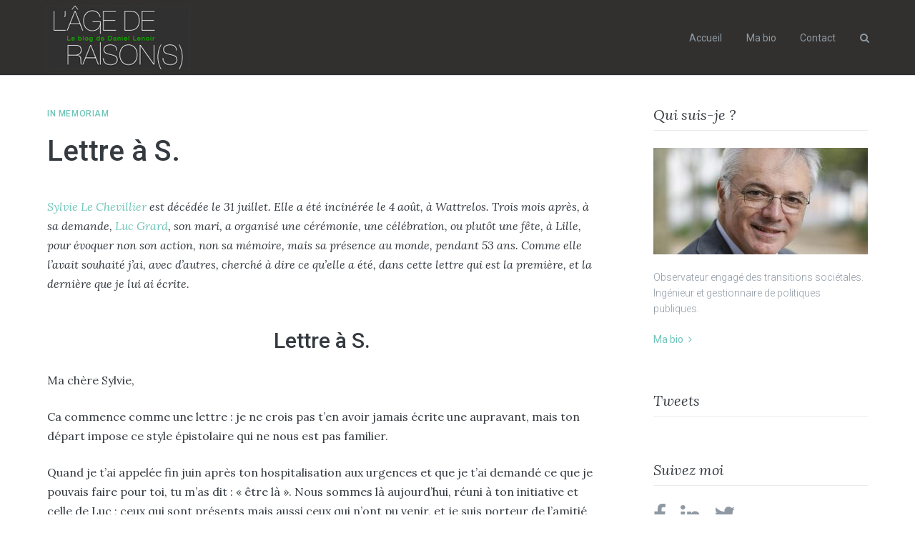

--- FILE ---
content_type: text/html; charset=UTF-8
request_url: http://www.daniel-lenoir.fr/lettre-a-s/
body_size: 10454
content:
<!DOCTYPE html>
<html lang="fr-FR">
<head>
<meta charset="UTF-8">
<meta name="viewport" content="width=device-width, initial-scale=1">
<link rel="profile" href="http://gmpg.org/xfn/11">
<meta name="google-site-verification" content="vXHw4zBn4cOa1s3a7kI2MV3JHdwmavSVeNSa7x8zBVM" />

<title>Lettre à S. &#8211; daniel-lenoir.fr</title>
<link rel='dns-prefetch' href='//fonts.googleapis.com' />
<link rel='dns-prefetch' href='//s.w.org' />
<link rel="alternate" type="application/rss+xml" title="daniel-lenoir.fr &raquo; Flux" href="http://www.daniel-lenoir.fr/feed/" />
<link rel="alternate" type="application/rss+xml" title="daniel-lenoir.fr &raquo; Flux des commentaires" href="http://www.daniel-lenoir.fr/comments/feed/" />
<link rel="alternate" type="application/rss+xml" title="daniel-lenoir.fr &raquo; Lettre à S. Flux des commentaires" href="http://www.daniel-lenoir.fr/lettre-a-s/feed/" />
		<script type="text/javascript">
			window._wpemojiSettings = {"baseUrl":"https:\/\/s.w.org\/images\/core\/emoji\/2.3\/72x72\/","ext":".png","svgUrl":"https:\/\/s.w.org\/images\/core\/emoji\/2.3\/svg\/","svgExt":".svg","source":{"concatemoji":"http:\/\/www.daniel-lenoir.fr\/wp-includes\/js\/wp-emoji-release.min.js?ver=4.8.27"}};
			!function(t,a,e){var r,i,n,o=a.createElement("canvas"),l=o.getContext&&o.getContext("2d");function c(t){var e=a.createElement("script");e.src=t,e.defer=e.type="text/javascript",a.getElementsByTagName("head")[0].appendChild(e)}for(n=Array("flag","emoji4"),e.supports={everything:!0,everythingExceptFlag:!0},i=0;i<n.length;i++)e.supports[n[i]]=function(t){var e,a=String.fromCharCode;if(!l||!l.fillText)return!1;switch(l.clearRect(0,0,o.width,o.height),l.textBaseline="top",l.font="600 32px Arial",t){case"flag":return(l.fillText(a(55356,56826,55356,56819),0,0),e=o.toDataURL(),l.clearRect(0,0,o.width,o.height),l.fillText(a(55356,56826,8203,55356,56819),0,0),e===o.toDataURL())?!1:(l.clearRect(0,0,o.width,o.height),l.fillText(a(55356,57332,56128,56423,56128,56418,56128,56421,56128,56430,56128,56423,56128,56447),0,0),e=o.toDataURL(),l.clearRect(0,0,o.width,o.height),l.fillText(a(55356,57332,8203,56128,56423,8203,56128,56418,8203,56128,56421,8203,56128,56430,8203,56128,56423,8203,56128,56447),0,0),e!==o.toDataURL());case"emoji4":return l.fillText(a(55358,56794,8205,9794,65039),0,0),e=o.toDataURL(),l.clearRect(0,0,o.width,o.height),l.fillText(a(55358,56794,8203,9794,65039),0,0),e!==o.toDataURL()}return!1}(n[i]),e.supports.everything=e.supports.everything&&e.supports[n[i]],"flag"!==n[i]&&(e.supports.everythingExceptFlag=e.supports.everythingExceptFlag&&e.supports[n[i]]);e.supports.everythingExceptFlag=e.supports.everythingExceptFlag&&!e.supports.flag,e.DOMReady=!1,e.readyCallback=function(){e.DOMReady=!0},e.supports.everything||(r=function(){e.readyCallback()},a.addEventListener?(a.addEventListener("DOMContentLoaded",r,!1),t.addEventListener("load",r,!1)):(t.attachEvent("onload",r),a.attachEvent("onreadystatechange",function(){"complete"===a.readyState&&e.readyCallback()})),(r=e.source||{}).concatemoji?c(r.concatemoji):r.wpemoji&&r.twemoji&&(c(r.twemoji),c(r.wpemoji)))}(window,document,window._wpemojiSettings);
		</script>
		<style type="text/css">
img.wp-smiley,
img.emoji {
	display: inline !important;
	border: none !important;
	box-shadow: none !important;
	height: 1em !important;
	width: 1em !important;
	margin: 0 .07em !important;
	vertical-align: -0.1em !important;
	background: none !important;
	padding: 0 !important;
}
</style>
<!-- AL2FB CSS -->
<style type="text/css" media="screen">
.al2fb_widget_comments { } .al2fb_widget_comments li { } .al2fb_widget_picture { width: 32px; height: 32px; } .al2fb_widget_name { } .al2fb_widget_comment { } .al2fb_widget_date { font-size: smaller; }</style>
<link rel='stylesheet' id='al2fb_style-css'  href='http://www.daniel-lenoir.fr/wp-content/plugins/add-link-to-facebook/add-link-to-facebook.css?ver=4.8.27' type='text/css' media='all' />
<link rel='stylesheet' id='contact-form-7-css'  href='http://www.daniel-lenoir.fr/wp-content/plugins/contact-form-7/includes/css/styles.css?ver=4.9' type='text/css' media='all' />
<link rel='stylesheet' id='side-matter-css'  href='http://www.daniel-lenoir.fr/wp-content/plugins/side-matter/css/side-matter.css?ver=1.4' type='text/css' media='all' />
<link rel='stylesheet' id='candice-vendor-css'  href='http://www.daniel-lenoir.fr/wp-content/themes/candice/dist/styles/vendor.css?ver=1.0.0' type='text/css' media='all' />
<link rel='stylesheet' id='candice-style-css'  href='http://www.daniel-lenoir.fr/wp-content/themes/candice/dist/styles/main.css?ver=1.0.0' type='text/css' media='all' />
<style id='candice-style-inline-css' type='text/css'>
.site-title { display: none; }.site-description { display: none; }
</style>
<link rel='stylesheet' id='candice-fonts-css'  href='//fonts.googleapis.com/css?family=Roboto:300,400,500,700%7CLora:400,400i,700,700i' type='text/css' media='screen' />
<link rel='stylesheet' id='candice-child-style-css'  href='http://www.daniel-lenoir.fr/wp-content/themes/candice-child/style.css?ver=1.0.0' type='text/css' media='all' />
<script type='text/javascript' src='http://www.daniel-lenoir.fr/wp-includes/js/jquery/jquery.js?ver=1.12.4'></script>
<script type='text/javascript' src='http://www.daniel-lenoir.fr/wp-includes/js/jquery/jquery-migrate.min.js?ver=1.4.1'></script>
<link rel='https://api.w.org/' href='http://www.daniel-lenoir.fr/wp-json/' />
<link rel="EditURI" type="application/rsd+xml" title="RSD" href="http://www.daniel-lenoir.fr/xmlrpc.php?rsd" />
<link rel="wlwmanifest" type="application/wlwmanifest+xml" href="http://www.daniel-lenoir.fr/wp-includes/wlwmanifest.xml" /> 
<link rel='prev' title='Eglise catholique : encore un petit effort pour être laïque.' href='http://www.daniel-lenoir.fr/eglise-catholique-droit-commun-ou-droit-dexception/' />
<link rel='next' title='Trois questions pour la gauche : à propos de l&rsquo;édito de Thomas Legrand sur la tectonique de plaques à gauche.' href='http://www.daniel-lenoir.fr/trois-questions-pour-la-gauche/' />
<meta name="generator" content="WordPress 4.8.27" />
<link rel="canonical" href="http://www.daniel-lenoir.fr/lettre-a-s/" />
<link rel='shortlink' href='http://www.daniel-lenoir.fr/?p=2150' />
<link rel="alternate" type="application/json+oembed" href="http://www.daniel-lenoir.fr/wp-json/oembed/1.0/embed?url=http%3A%2F%2Fwww.daniel-lenoir.fr%2Flettre-a-s%2F" />
<link rel="alternate" type="text/xml+oembed" href="http://www.daniel-lenoir.fr/wp-json/oembed/1.0/embed?url=http%3A%2F%2Fwww.daniel-lenoir.fr%2Flettre-a-s%2F&#038;format=xml" />

		<script>
			(function(i,s,o,g,r,a,m){i['GoogleAnalyticsObject']=r;i[r]=i[r]||function(){
			(i[r].q=i[r].q||[]).push(arguments)},i[r].l=1*new Date();a=s.createElement(o),
			m=s.getElementsByTagName(o)[0];a.async=1;a.src=g;m.parentNode.insertBefore(a,m)
			})(window,document,'script','//www.google-analytics.com/analytics.js','ga');
			ga('create', 'UA-111334477-1', 'auto');
			ga('send', 'pageview');
		</script>

		<link rel="pingback" href="http://www.daniel-lenoir.fr/xmlrpc.php"></head>

<body class="post-template-default single single-post postid-2150 single-format-standard wp-custom-logo group-blog sticky-top-bar">
<div id="page" class="site">
	<a class="skip-link screen-reader-text" href="#content">Skip to content</a>

	<header id="masthead" class="site-header" role="banner">
		<div class="top-bar">
			<div class="site-branding">
						<a href="http://www.daniel-lenoir.fr/" rel="home">
			<img src="http://www.daniel-lenoir.fr/wp-content/uploads/2017/06/logo.jpg" width="202" height="105" class="custom-logo" alt="Site Logo" srcset="http://www.daniel-lenoir.fr/wp-content/uploads/2017/06/logo.jpg 1x,  2x">
		</a>
	
									<p class="site-title"><a href="http://www.daniel-lenoir.fr/" rel="home">daniel-lenoir.fr</a></p>
									<p class="site-description">Mes points de vue, mes coups de coeur, mes engagements</p>
							</div><!-- .site-branding -->

			<nav id="site-navigation" class="main-navigation" role="navigation" aria-label="Primary Menu">
				<ul id="primary-menu" class="primary-menu"><li id="menu-item-790" class="menu-item menu-item-type-custom menu-item-object-custom menu-item-home menu-item-790"><a href="http://www.daniel-lenoir.fr/">Accueil</a></li>
<li id="menu-item-14" class="menu-item menu-item-type-post_type menu-item-object-page menu-item-14"><a title="Ma biographie" href="http://www.daniel-lenoir.fr/ma-bio/">Ma bio</a></li>
<li id="menu-item-13" class="menu-item menu-item-type-post_type menu-item-object-page menu-item-13"><a title="Contactez-moi" href="http://www.daniel-lenoir.fr/contactez-moi/">Contact</a></li>
</ul>					<button id="site-search-toggle" aria-expanded="false" aria-controls="site-search-overlay" class="site-search-toggle">
						<i class="fa fa-search" aria-hidden="true"></i><span class="screen-reader-text">Search</span>
					</button>
							</nav><!-- #site-navigation -->
			
							<button id="menu-toggle" aria-controls="primary-menu" aria-expanded="false" class="menu-toggle">
					<i class="fa fa-bars" aria-hidden="true"></i> <span class="screen-reader-text">Menu</span>
				</button>
					</div><!-- .top-bar -->

		<div id="mobile-menu" class="mobile-menu"></div>
	</header><!-- #masthead -->

			<div class="site-search-wrapper">
			<div id="site-search-overlay" class="overlay-bg" role="dialog" aria-label="Search" aria-hidden="true">
				<button class="close-modal">
					<i class="fa fa-times" aria-hidden="true"></i><span class="screen-reader-text">Close</span>
				</button>
				
<form role="search" method="get" class="search-form" action="http://www.daniel-lenoir.fr/">
	<label>
		<span class="screen-reader-text">Search for:</span>
		<input type="search" class="search-field" placeholder="Veuillez saisir votre recherche et valider par "enter"" value="" name="s">
	</label>
	<button type="submit" class="search-submit"><i class="fa fa-search"></i><span class="screen-reader-text">Search</span></button>
</form>
			</div><!-- #site-search-overlay -->
		</div><!-- .site-search-wrapper -->
	

<div id="content" class="site-content">
	<main id="main" class="content-area" role="main">
		
<article id="post-2150" class="post-2150 post type-post status-publish format-standard hentry category-memoire tag-ars tag-cnaf tag-cnamts tag-msa">
	<header class="entry-header">
									<div class="entry-header-meta">
			
			<div class="entry-categories">
				<span class="cat-links"><a href="http://www.daniel-lenoir.fr/category/memoire/" rel="category tag">In memoriam</a></span>			</div><!-- .entry-categories -->
			<div class="entry-meta">
							</div><!-- .entry-meta -->

							</div><!-- .entry-header-meta -->
			
		<h1 class="entry-title">Lettre à S.</h1>	</header><!-- .entry-header -->

	<div class="entry-content">
		<p><em><a href="https://www.linkedin.com/in/sylvie-le-chevillier-4488a093/?originalSubdomain=fr">Sylvie Le Chevillier</a> est décédée le 31 juillet. Elle a été incinérée le 4 août, à Wattrelos. Trois mois après, à sa demande, <a href="https://www.linkedin.com/in/luc-grard-38825697/">Luc Grard</a>, son mari, a organisé une cérémonie, une célébration, ou plutôt une fête, à Lille, pour évoquer non son action, non sa mémoire, mais sa présence au monde, pendant 53 ans. Comme elle l&rsquo;avait souhaité j&rsquo;ai, avec d&rsquo;autres, cherché à dire ce qu&rsquo;elle a été, dans cette lettre qui est la première, et la dernière que je lui ai écrite.</em></p>
<h2 style="text-align: center;">Lettre à S.</h2>
<p>Ma chère Sylvie,</p>
<p>Ca commence comme une lettre : je ne crois pas t&rsquo;en avoir jamais écrite une aupravant, mais ton départ impose ce style épistolaire qui ne nous est pas familier.</p>
<p>Quand je t&rsquo;ai appelée fin juin après ton hospitalisation aux urgences et que je t&rsquo;ai demandé ce que je pouvais faire pour toi, tu m&rsquo;as dit : « être là ». Nous sommes là aujourd&rsquo;hui, réuni à ton initiative et celle de Luc ; ceux qui sont présents mais aussi ceux qui n&rsquo;ont pu venir, et je suis porteur de l&rsquo;amitié de certains d&rsquo;entre eux. Une fois encore, tu rassembles pour une fête, une fête triste mais aimante, tous ceux qui ont eu le bonheur de te rencontrer.</p>
<p>Nous nous sommes rencontrés il y a vingt ans, d&rsquo;abord sur un territoire professionnel, et tu es devenue ensuite à la fois collaboratrice et amie. Collaboratrice, au sens le plus fort « d&rsquo;agir ensemble ». Amie, au sens le plus fort aussi, inexplicable, de « parceque c&rsquo;était toi, parceque c&rsquo;était moi ».</p>
<p>1998 : tu quittes <a href="https://www.legifrance.gouv.fr/affichTexte.do?cidTexte=JORFTEXT000000755652&amp;dateTexte=">le cabinet Le Pensec</a>, à l&rsquo;agriculture, pour rejoindre<a href="http://www.onf.fr/presse_medias/++oid++4d60/@@display_press.html"> Christian Dubreuil</a> et <a href="https://www.linkedin.com/in/erik-rance-45371a35/">Erik Rance</a> qui exerçaient la tutelle sur la MSA dont j&rsquo;assurais la direction générale, depuis une année environ, dans une phase difficile pour cette belle institution, que <a href="http://www.lebimsa.fr/a-fond-la-caisse/">tu as d&rsquo;ailleurs rejoint ensuite</a>. Dans cette fonction de vigilance pour éviter que les dérives du passé ne se reproduisent, je dois dire -et tu le sais-, que tu m&rsquo;agaçais souvent, même s&rsquo;il m&rsquo;est arrivé de dire à mes collaborateurs de prendre exemple sur toi pour la qualité de tes travaux juridiques. Et puis je me suis rendu à ton invitation, inattendue, pour ton pot de départ pour la Prépena, et je crois que c&rsquo;est de là que date ce qui allait devenir notre amitié.</p>
<p>2003 : je cherche à diversifier les origines trop exclusivement cédétistes (pardon <a href="https://www.linkedin.com/in/jacques-maire-64286149/">Jacques</a>), du cabinet commun que j&rsquo;avais mis en place à mon arrivée à la CNAMTS avec <a href="https://www.liberation.fr/cahier-special/1997/01/02/ils-ont-fait-1996-le-portrait-jean-marie-spaeth-l-intraitable-monsieur-secu-le-nouveau-patron-cfdt-d_195116">Jean-Marie Spaeth</a>, pour sortir du conflit permanent entre le DG et le président. Je fais appel à toi pour compléter l&rsquo;équipe animée par <a href="https://www.newsassurancespro.com/cecile-bernard-nommee-directrice-des-etudes-de-la-protection-sociale-dag2r-la-mondiale/01691604">Cécile Bernard</a>. C&rsquo;est à ce moment que notre collaboration a commencé, dans le contexte d&rsquo;une réforme de l&rsquo;assurance- maladie dont je dois à la vérité de dire que tu m&rsquo;avais prédit qu&rsquo;elle ne me serait pas favorable (professionnellement s&rsquo;entend). J&rsquo;ai du te répondre que la partie n&rsquo;était pas perdu d&rsquo;avance et qu&rsquo;elle méritait d&rsquo;être jouée : <em>« il n&rsquo;est pas besoin d&rsquo;espérer pour entreprendre, ni de réussir pour persévérer »</em>. Et nous avons largement inspiré certains des aspects positifs (il y en a eu aussi de négatifs) de cette réforme. Finalement nous avions raison tous les deux : la partie méritait d&rsquo;être jouée, mais nous partions avec un gros handicap. Leçon de vie.</p>
<p>2011 : depuis six ans tu es à la Cnaf, recrutée par <a href="https://www.linkedin.com/in/philippe-georges-22751871/">Philippe Georges</a> qui m&rsquo;avais appelé avant de le faire, et qui était parti entre temps, et tu me dis que tu es prête à me rejoindre à Lille. Ca tombe bien, je cherche un successeur à mon directeur de cabinet, <a href="https://www.linkedin.com/in/bernard-delaeter-0b3935b1/">Bernard Delaeter</a>, et tu rejoins l&rsquo;équipe de l&rsquo;ARS. Quand deux ans après, avec <a href="https://www.linkedin.com/in/béatrice-degrugillers-de-la-brosse-769b5442/">Béatrice Degrugillers</a>, tu m&rsquo;as suivi à la Cnaf,  beaucoup ont pensé que nous avions bien anticipé ce qui n&rsquo;était que le résultat du hasard. J&rsquo;ai choqué ta spontanéité en te disant, comme à <a href="https://www.linkedin.com/in/marie-christine-chambe-2b5a5a56/">Marie-Christine Chambe</a> quelques années auparavant, que tant que nous serions à Lille nous nous vouvoierions. Nous sommes revenus au tutoiement à la Cnaf. Mais « vous » ou « tu », pendant près de cinq ans l&rsquo;amitié a nourri la collaboration, et celle-ci l&rsquo;amitié.</p>
<p>Seul le silence, ou peut-être la musique ou la poésie, qui sont les deux façons d&rsquo;habiller le silence, peuvent dire l&rsquo;amitié, l&rsquo;amour ou l&rsquo;affection que chacun de nous te porte. Pour effleurer, plus qu&rsquo;évoquer, cette amitié, trois gestes de toi me reviennent.</p>
<p>Tu m&rsquo;a souvent dit, avec un peu d&rsquo;ironie -et peut-être de reproche-, que je ne savais pas t&rsquo;offrir autre chose que des livres. Je voudrais juste te dire que c&rsquo;est toi qui a commencé, en m&rsquo;invitant pour mes cinquante ans, alors que j&rsquo;avais quitté la CNAMTS quelques mois auparavant, avec <a href="https://www.babelio.com/livres/Rifkin-Le-reve-europeen-ou-comment-lEurope-se-substitue-/9701"><em>« Le rêve européen »</em></a> de <a href="https://www.babelio.com/auteur/Jeremy-Rifkin/7808">Rifkin</a> sur la table du restaurant du 14ème ou nous nous sommes retrouvés. Une façon de me dire qu&rsquo;il fallait que je continue, comme toi, à me laisser guider par mes rêves. Et c&rsquo;est vrai que j&rsquo;aimais t&rsquo;offrir des livres : je t&rsquo;en ai même offert un que tu ne connaissais pas mais sur lequel tu avais quelques préjugés. Ce n&rsquo;est pas un livre d&rsquo;ailleurs, mais <a href="https://www.babelio.com/livres/Bible-Bible-de-Jerusalem/22877">une petite bibliothèque d&rsquo;écrits contradictoires</a>, dont deux sont parmi les plus beaux poèmes d&rsquo;amour et de sagesse : <a href="https://www.babelio.com/livres/Renan-Le-Cantique-des-cantiques/20378">le cantique des cantiques</a>, et <a href="http://www.daniel-lenoir.fr/dix-livres-qui-ont-nourri-ma-pensee-de-laction-7-qohelet-ou-un-temps-pour-jeter-les-pierres-un-temps-pour-ramasser-les-pierres/">Qohèleth</a>. C&rsquo;est aussi pour cela que j&rsquo;ai voulu te dédier ainsi qu&rsquo;à Luc <a href="http://www.daniel-lenoir.fr/dix-livres-qui-ont-nourri-ma-pensee-de-laction-6-le-petit-prince-ou-contre-machiavel-de-lethique-de-conviction-a-lethique-de-responsabilite/">un commentaire du Petit prince</a> qui vous avait rapprochés.</p>
<p>Partagé les livres, mais aussi l&rsquo;émotion esthétique, celle de la peinture notamment. Dix ans après, le 13 mai, tu organises, après une audition éprouvante à la Cour des comptes, une petite fête à la Cnaf et vous m&rsquo;offrez un magnifique tableau de <a href="http://galeriegng.com/artistes-oeuvres.asp?IDLigne=24&amp;NomCat=Peintres">Roland Devolder</a>, sur une suggestion de <a href="https://www.facebook.com/lille.meltingart">Cécile Van Bockstael</a>. Nous connaissons tous ton goût pour les peintures, les objets, les sculptures. Ton goût pour la beauté des choses, des couleurs, des images, qui était ta façon à toi d&rsquo;habiller le monde, d&rsquo;habiter le monde.</p>
<p>Et puis enfin la danse, le rythme et la musique partagés, dans le jeux des pas, des passes et des scansions. Je n&rsquo;ai pas réussi à me souvenir de la première fois que nous avons dansé ensemble, mais je me souviens, à chaque fois, de l&rsquo;accord de nos mouvements, et, pour tout dire, du bonheur de ces temps et ces contretemps où l&rsquo;on se rapproche et l&rsquo;on s&rsquo;éloigne. Comme dans <a href="https://www.youtube.com/watch?v=dcVcwwo8QFE">la chanson de Jeanne Moreau</a>. Tout à l&rsquo;heure ça va me manquer.</p>
<p>Mais à travers ces mots partagés, à travers ces couleurs partagées, à travers ces rythmes partagés, tu nous reste présente.</p>
<p>A bientôt Sylvie.</p>
<p>Daniel</p>
<p>&nbsp;</p>
<p><em><strong>Paris-Lille, le 27 octobre 2018</strong></em></p>
<p>&nbsp;</p>
<p>&nbsp;</p>
<p>&nbsp;</p>
<p>&nbsp;</p>
<p>&nbsp;</p>
<p>&nbsp;</p>
	</div><!-- .entry-content -->

	<footer class="entry-footer">
		<span class="tags-links"><a href="http://www.daniel-lenoir.fr/tag/ars/" rel="tag">ARS</a><a href="http://www.daniel-lenoir.fr/tag/cnaf/" rel="tag">CNAF</a><a href="http://www.daniel-lenoir.fr/tag/cnamts/" rel="tag">Cnamts</a><a href="http://www.daniel-lenoir.fr/tag/msa/" rel="tag">MSA</a></span>			<ul class="share-links">
								<li>
					<a href="https://www.facebook.com/sharer/sharer.php?u=http://www.daniel-lenoir.fr/lettre-a-s/&#038;t=Lettre%20à%20S." target="_blank" title="Share on Facebook">
						<i class="fa fa-facebook" aria-hidden="true"></i>
						<span class="screen-reader-text">Share on Facebook</span>
					</a>
				</li>
												<li>
					<a href="https://twitter.com/intent/tweet?text=Lettre%20à%20S.&#038;url=http://www.daniel-lenoir.fr/lettre-a-s/" target="_blank" title="Share on Twitter">
						<i class="fa fa-twitter" aria-hidden="true"></i>
						<span class="screen-reader-text">Share on Twitter</span>
					</a>
				</li>

												<li>
					<a href="https://plus.google.com/share?url=http://www.daniel-lenoir.fr/lettre-a-s/?c=1765767530" target="_blank" title="Share on Google+">
						<i class="fa fa-google-plus" aria-hidden="true"></i>
						<span class="screen-reader-text">Share on Google+</span>
					</a>
				</li>
																																<li>
					<a href="mailto:?subject=Lettre%20à%20S.&#038;body=http://www.daniel-lenoir.fr/lettre-a-s/" target="_blank" title="Share by Email">
						<i class="fa fa-envelope" aria-hidden="true"></i>
						<span class="screen-reader-text">Share by Email</span>
					</a>
				</li>
							</ul><!-- .share-links -->

			</footer><!-- .entry-footer -->
</article><!-- #post-## -->
<section class="related-posts-area">
	<h2 class="secondary-title"><span class="related-posts-label">Vous pouvez également aimer...</span></h2>
	<div class="related-posts-content">
					<div>
								<span class="nav-title"><a href="http://www.daniel-lenoir.fr/lettre-ouverte-a-sebastien-lecornu-premier-ministre/" title="Lettre ouverte à Sébastien Lecornu, Premier ministre.">Lettre ouverte à Sébastien Lecornu, Premier ministre.</a></span>
				<span class="nav-subtitle">
					<span class="cat-links"><a href="http://www.daniel-lenoir.fr/category/billet/">Sur le fil</a></span>					 - 
					17 novembre 2025				</span>
			</div>
					<div>
								<span class="nav-title"><a href="http://www.daniel-lenoir.fr/les-25-ans-de-la-mediation-a-la-msa-pour-une-securite-sociale-a-visage-humain/" title="Les 25 ans de la médiation à la MSA (pour une Sécurité sociale à visage humain).">Les 25 ans de la médiation à la MSA (pour une Sécurité sociale à visage humain).</a></span>
				<span class="nav-subtitle">
					<span class="cat-links"><a href="http://www.daniel-lenoir.fr/category/memoire/">In memoriam</a></span>					 - 
					9 octobre 2025				</span>
			</div>
					<div>
								<span class="nav-title"><a href="http://www.daniel-lenoir.fr/les-arrets-de-travail-et-la-novlangue-de-lassurance-maladie/" title="Les arrêts de travail et la novlangue de l&rsquo;assurance maladie.">Les arrêts de travail et la novlangue de l&rsquo;assurance maladie.</a></span>
				<span class="nav-subtitle">
					<span class="cat-links"><a href="http://www.daniel-lenoir.fr/category/bref/">Bref !</a></span>					 - 
					26 août 2025				</span>
			</div>
			</div><!-- #related-posts-content -->
</section><!-- .related-posts-area -->
	<div id="respond" class="comment-respond">
		<h3 id="reply-title" class="comment-reply-title secondary-title">Laisser un commentaire <small><a rel="nofollow" id="cancel-comment-reply-link" href="/lettre-a-s/#respond" style="display:none;">Annuler la réponse.</a></small></h3>			<form action="http://www.daniel-lenoir.fr/wp-comments-post.php" method="post" id="commentform" class="comment-form" novalidate>
				<p class="comment-notes"><span id="email-notes">Votre adresse de messagerie ne sera pas publiée.</span> Les champs obligatoires sont indiqués avec <span class="required">*</span></p><p class="comment-form-comment"><label for="comment">Commentaire</label> <textarea id="comment" name="comment" cols="45" rows="8" maxlength="65525" aria-required="true" required="required"></textarea></p><p class="comment-form-author"><label for="author">Nom <span class="required">*</span></label> <input id="author" name="author" type="text" value="" size="30" maxlength="245" aria-required='true' required='required' /></p>
<p class="comment-form-email"><label for="email">Adresse de messagerie <span class="required">*</span></label> <input id="email" name="email" type="email" value="" size="30" maxlength="100" aria-describedby="email-notes" aria-required='true' required='required' /></p>
<p class="comment-form-url"><label for="url">Site web</label> <input id="url" name="url" type="url" value="" size="30" maxlength="200" /></p>
<p class="form-submit"><input name="submit" type="submit" id="submit" class="submit" value="Laisser un commentaire" /> <input type='hidden' name='comment_post_ID' value='2150' id='comment_post_ID' />
<input type='hidden' name='comment_parent' id='comment_parent' value='0' />
</p><p style="display: none;"><input type="hidden" id="akismet_comment_nonce" name="akismet_comment_nonce" value="09b4b5766e" /></p><p style="display: none;"><input type="hidden" id="ak_js" name="ak_js" value="234"/></p>			</form>
			</div><!-- #respond -->
		</main><!-- #main -->

	
<aside id="sidebar" class="widget-area" role="complementary">
	<section id="candice_text_about-2" class="widget candice-widget-text-about"><h2 class="widget-title">Qui suis-je ?</h2><a href="http://www.daniel-lenoir.fr/ma-bio/" title="Qui suis-je ?"><img src="http://www.daniel-lenoir.fr/wp-content/uploads/2017/07/Directeur-Cnaf-resizee-300x149.jpg" alt="Qui suis-je ?" sizes="(max-width: 300px) 100vw, 300px" srcset="http://www.daniel-lenoir.fr/wp-content/uploads/2017/07/Directeur-Cnaf-resizee-300x149.jpg 300w, http://www.daniel-lenoir.fr/wp-content/uploads/2017/07/Directeur-Cnaf-resizee-768x381.jpg 768w, http://www.daniel-lenoir.fr/wp-content/uploads/2017/07/Directeur-Cnaf-resizee-550x273.jpg 550w, http://www.daniel-lenoir.fr/wp-content/uploads/2017/07/Directeur-Cnaf-resizee-e1499954093258.jpg 400w"></a><p>Observateur engagé des transitions sociétales. Ingénieur et gestionnaire de politiques publiques.</p>
<a href="http://www.daniel-lenoir.fr/ma-bio/" title="Qui suis-je ?" class="more-link">Ma bio<i class="fa fa-angle-right" aria-hidden="true"></i></a></section><section id="weblizar_twitter-3" class="widget widget_weblizar_twitter"><h2 class="widget-title">Tweets</h2>        <div style="display:block;width:100%;float:left;overflow:hidden">
	    <a class="twitter-timeline" data-dnt="true" href="https://twitter.com/daniel_lenoir" 
		min-width="" 
		height="450" 
		data-theme="light" 
		data-lang=""
		data-link-color=""></a>
			<script>
				!function(d,s,id) {
					var js,fjs=d.getElementsByTagName(s)[0],p=/^http:/.test(d.location)?'http':'https';if(!d.getElementById(id)){js=d.createElement(s);js.id=id;js.src=p+"://platform.twitter.com/widgets.js";fjs.parentNode.insertBefore(js,fjs);}
				} (document,"script","twitter-wjs");
			</script>
		</div>
        </section><section id="candice_social_menu-2" class="widget candice-widget-social-menu"><h2 class="widget-title">Suivez moi</h2><div class="menu-social-menu-container"><ul id="menu-social-menu" class="social-menu"><li id="menu-item-795" class="menu-item menu-item-type-custom menu-item-object-custom menu-item-795"><a href="https://www.facebook.com/Daniel.Lenoir"><span class="screen-reader-text">facebook</span></a></li>
<li id="menu-item-796" class="menu-item menu-item-type-custom menu-item-object-custom menu-item-796"><a href="https://fr.linkedin.com/in/daniel-lenoir-74846b9"><span class="screen-reader-text">linkedin</span></a></li>
<li id="menu-item-797" class="menu-item menu-item-type-custom menu-item-object-custom menu-item-797"><a href="https://twitter.com/daniel_lenoir"><span class="screen-reader-text">twitter</span></a></li>
</ul></div></section></aside><!-- #sidebar -->
</div><!-- #content -->

	<nav class="post-navigation">
		<div class="inner-wrapper">
			<div class="nav-previous">
									<span class="nav-subtitle">
						<span class="icon-arrow-left"><i class="fa fa-angle-left" aria-hidden="true"></i></span>
						Bille précédent					</span>
	  				<span class="nav-title"><a href="http://www.daniel-lenoir.fr/eglise-catholique-droit-commun-ou-droit-dexception/">Eglise catholique : encore un petit effort pour être laïque.</a></span>
							</div><!-- .nav-previous -->
			<div class="nav-next">
									<span class="nav-subtitle">
						Billet suivant						<span class="icon-arrow-right"><i class="fa fa-angle-right" aria-hidden="true"></i></span>
					</span>
					<span class="nav-title"><a href="http://www.daniel-lenoir.fr/trois-questions-pour-la-gauche/">Trois questions pour la gauche : à propos de l&#039;édito de Thomas Legrand sur la tectonique de plaques à gauche.</a></span>
							</div><!-- .nav-next -->
		</div><!-- .inner-wrapper -->
	</nav><!-- .post-navigation -->

	<footer id="colophon" class="site-footer" role="contentinfo">
		
		
		
		
			</footer><!-- #colophon -->
</div><!-- #page -->

<script type='text/javascript'>
/* <![CDATA[ */
var wpcf7 = {"apiSettings":{"root":"http:\/\/www.daniel-lenoir.fr\/wp-json\/contact-form-7\/v1","namespace":"contact-form-7\/v1"},"recaptcha":{"messages":{"empty":"Merci de confirmer que vous n\u2019\u00eates pas un robot."}}};
/* ]]> */
</script>
<script type='text/javascript' src='http://www.daniel-lenoir.fr/wp-content/plugins/contact-form-7/includes/js/scripts.js?ver=4.9'></script>
<script type='text/javascript'>
/* <![CDATA[ */
var side_matter = {"is_responsive":"1","use_effects":"1","note_adjust":"0","html_class":"side-matter"};
/* ]]> */
</script>
<script type='text/javascript' src='http://www.daniel-lenoir.fr/wp-content/plugins/side-matter/js/side-matter.js?ver=1.4'></script>
<script type='text/javascript' src='http://www.daniel-lenoir.fr/wp-content/themes/candice/dist/scripts/vendor.js?ver=1.0.0'></script>
<script type='text/javascript'>
/* <![CDATA[ */
var homepageSlider = {"layout":"single","speed":"800","fade":"0","autoplay":"1","autoplaySpeed":"8000"};
var gallerySlider = {"speed":"800","fade":"0","autoplay":"0","autoplaySpeed":"8000"};
var slider = {"rtl":"0"};
var search = {"label":"Type and Hit Enter:"};
var magnificPopup = {"enabled":"1"};
/* ]]> */
</script>
<script type='text/javascript' src='http://www.daniel-lenoir.fr/wp-content/themes/candice/dist/scripts/main.js?ver=1.1.0'></script>
<script type='text/javascript' src='http://www.daniel-lenoir.fr/wp-includes/js/comment-reply.min.js?ver=4.8.27'></script>
<script type='text/javascript' src='http://www.daniel-lenoir.fr/wp-content/themes/candice-child/main.js?ver=1.0.0'></script>
<script type='text/javascript' src='http://www.daniel-lenoir.fr/wp-includes/js/wp-embed.min.js?ver=4.8.27'></script>
<script type='text/javascript' src='http://www.daniel-lenoir.fr/wp-content/plugins/akismet/_inc/form.js?ver=4.0'></script>

</body>
</html>


--- FILE ---
content_type: text/css
request_url: http://www.daniel-lenoir.fr/wp-content/themes/candice/dist/styles/main.css?ver=1.0.0
body_size: 12654
content:
@charset "UTF-8";
/*!
Theme Name:     Candice
Theme URI:      http://www.ldthemes.com/candice
Author:         ldThemes
Author URI:     http://www.ldthemes.com
Description:    Candice is a smart and clean WordPress theme, fully responsive, suitable for any personal blog. Packed with customization options, your blogging experience will be as simple and pleasant as possible. Your readers will be attracted by an elegant and modern presentation and well-structured posts.
Version:        1.2.0
License:        ThemeForest Split License
License URI:    http://themeforest.net/licenses/standard
Copyright:      (c) 2017 ldThemes.
Text Domain:    candice
Tags:           one-column, two-columns, right-sidebar, left-sidebar, custom-background, custom-colors, custom-header, custom-menu, featured-images, microformats, post-formats, rtl-language-support, sticky-post, threaded-comments, translation-ready

Candice is based on Underscores http://underscores.me/, (C) 2012-2017 Automattic, Inc.
Underscores is distributed under the terms of the GNU GPL v2 or later.

Normalizing styles have been helped along thanks to the fine work of
Nicolas Gallagher and Jonathan Neal http://necolas.github.com/normalize.css/

The stylesheets and scripts of Candice are located in dist/styles and dist/scripts.
*/
/*--------------------------------------------------------------
>>> TABLE OF CONTENTS:
----------------------------------------------------------------
# Normalize
# Typography
# Elements
# Forms
# Navigation
	## Links
	## Menus
# Accessibility
# Alignments
# Clearings
# Widgets
# Content
	## Header
	## Footer
	## Posts and pages
	## Comments
	## Featured Posts
	## Author Section
	## Related Posts Section
# Infinite scroll
# Media
	## Captions
	## Galleries
	## Slick Theme
--------------------------------------------------------------*/
/*--------------------------------------------------------------
# Normalize
--------------------------------------------------------------*/
html {
  font-family: sans-serif;
  -webkit-text-size-adjust: 100%;
  -ms-text-size-adjust: 100%; }

body {
  margin: 0; }

article,
aside,
details,
figcaption,
figure,
footer,
header,
main,
menu,
nav,
section,
summary {
  display: block; }

audio,
canvas,
progress,
video {
  display: inline-block;
  vertical-align: baseline; }

audio:not([controls]) {
  display: none;
  height: 0; }

[hidden],
template {
  display: none; }

a {
  background-color: transparent; }

a:active,
a:hover {
  outline: 0; }

abbr[title] {
  border-bottom: 1px dotted; }

b,
strong {
  font-weight: bold; }

dfn {
  font-style: italic; }

h1 {
  font-size: 2em;
  margin: 0.67em 0; }

mark {
  background: #ff0;
  color: #000; }

small {
  font-size: 80%; }

sub,
sup {
  font-size: 75%;
  line-height: 0;
  position: relative;
  vertical-align: baseline; }

sup {
  top: -0.5em; }

sub {
  bottom: -0.25em; }

img {
  border: 0; }

svg:not(:root) {
  overflow: hidden; }

figure {
  margin: 1em 40px; }

hr {
  box-sizing: content-box;
  height: 0; }

pre {
  overflow: auto; }

code,
kbd,
pre,
samp {
  font-family: monospace, monospace;
  font-size: 1em; }

button,
input,
optgroup,
select,
textarea {
  color: inherit;
  font: inherit;
  margin: 0; }

button {
  overflow: visible; }

button,
select {
  text-transform: none; }

button,
html input[type="button"],
input[type="reset"],
input[type="submit"] {
  -webkit-appearance: button;
  cursor: pointer; }

button[disabled],
html input[disabled] {
  cursor: default; }

button::-moz-focus-inner,
input::-moz-focus-inner {
  border: 0;
  padding: 0; }

input {
  line-height: normal; }

input[type="checkbox"],
input[type="radio"] {
  box-sizing: border-box;
  padding: 0; }

input[type="number"]::-webkit-inner-spin-button,
input[type="number"]::-webkit-outer-spin-button {
  height: auto; }

input[type="search"]::-webkit-search-cancel-button,
input[type="search"]::-webkit-search-decoration {
  -webkit-appearance: none; }

fieldset {
  border: 1px solid #c0c0c0;
  margin: 0 2px;
  padding: 0.35em 0.625em 0.75em; }

legend {
  border: 0;
  padding: 0; }

textarea {
  overflow: auto; }

optgroup {
  font-weight: bold; }

table {
  border-collapse: collapse;
  border-spacing: 0; }

td,
th {
  padding: 0; }

/*--------------------------------------------------------------
# Typography
--------------------------------------------------------------*/
body,
button,
input,
select,
textarea {
  color: #343a40;
  font-family: "Roboto", sans-serif;
  font-size: 1rem;
  line-height: 1.6; }

h1, h2, h3, h4, h5, h6 {
  clear: both;
  margin: 3rem 0 .8em;
  font-family: "Roboto", sans-serif;
  font-weight: 500;
  line-height: 1.2; }

h1 {
  font-size: 2.5rem; }

h2 {
  font-size: 1.875rem; }

h3 {
  font-size: 1.5rem; }

p {
  margin-bottom: 1.5em; }

dfn, cite, em, i {
  font-style: italic; }

blockquote {
  margin: 2em;
  color: #8f99a3;
  font-size: 1.25rem;
  font-family: "Roboto", sans-serif;
  font-weight: 300;
  line-height: 1.55; }
  blockquote cite {
    display: block;
    margin: 1em 0 0;
    color: #343a40;
    font-family: "Lora", serif;
    font-size: 1.125rem; }

address {
  margin: 0 0 1.5em; }

pre {
  background: #f8f9fa;
  font-family: "Courier 10 Pitch", Courier, monospace;
  font-size: .9375rem;
  line-height: 1.6;
  margin-bottom: 1.6em;
  max-width: 100%;
  overflow: auto;
  padding: 1.6em; }

code, kbd, tt, var {
  font-family: Monaco, Consolas, "Andale Mono", "DejaVu Sans Mono", monospace;
  font-size: .9375rem; }

abbr, acronym {
  border-bottom: 1px dotted #8f99a3;
  cursor: help; }

mark, ins {
  background: #fff9c0;
  text-decoration: none; }

big {
  font-size: 125%; }

/*--------------------------------------------------------------
# Elements
--------------------------------------------------------------*/
html {
  box-sizing: border-box; }

*,
*:before,
*:after {
  /* Inherit box-sizing to make it easier to change the property for components that leverage other behavior; see http://css-tricks.com/inheriting-box-sizing-probably-slightly-better-best-practice/ */
  box-sizing: inherit; }

body {
  background: #fff;
  /* Fallback for when there is no custom background color defined. */ }

blockquote, q {
  quotes: "" ""; }
  blockquote:before, blockquote:after, q:before, q:after {
    content: ""; }

hr {
  background-color: #e9ecef;
  border: 0;
  height: 1px;
  margin: 2em 0; }

ul, ol {
  margin: 0 0 1.5em 1.5em; }

ul {
  list-style: disc; }

ol {
  list-style: decimal; }

li > ul,
li > ol {
  margin-bottom: 0; }

dt {
  font-weight: bold; }

dd {
  margin: 0 1.5em 1.5em; }

img {
  height: auto;
  /* Make sure images are scaled correctly. */
  max-width: 100%;
  /* Adhere to container width. */ }

a img {
  -webkit-backface-visibility: hidden;
          backface-visibility: hidden;
  transform: translateZ(0) scale(1, 1);
  transition: all .3s ease; }
  a img:hover {
    opacity: .8; }

figure {
  margin: 1em 0;
  /* Extra wide images within figure tags don't overflow the content area. */ }

table {
  margin: 0 0 1.5em;
  width: 100%; }

.entry-content table,
.comment-body table {
  text-align: left;
  background-color: #fff;
  border-collapse: collapse; }

.entry-content table,
.entry-content thead,
.entry-content tfoot,
.entry-content tbody,
.comment-body table,
.comment-body thead,
.comment-body tfoot,
.comment-body tbody {
  border: 1px solid #e9ecef; }
  .entry-content table td,
  .entry-content table th,
  .entry-content thead td,
  .entry-content thead th,
  .entry-content tfoot td,
  .entry-content tfoot th,
  .entry-content tbody td,
  .entry-content tbody th,
  .comment-body table td,
  .comment-body table th,
  .comment-body thead td,
  .comment-body thead th,
  .comment-body tfoot td,
  .comment-body tfoot th,
  .comment-body tbody td,
  .comment-body tbody th {
    padding: 8px 12px;
    border-right: 1px solid #e9ecef; }
  .entry-content table th,
  .entry-content thead th,
  .entry-content tfoot th,
  .entry-content tbody th,
  .comment-body table th,
  .comment-body thead th,
  .comment-body tfoot th,
  .comment-body tbody th {
    font-weight: 500;
    font-family: "Roboto", sans-serif; }

/*--------------------------------------------------------------
# Forms
--------------------------------------------------------------*/
button {
  color: #8f99a3;
  border: none;
  background: none;
  transition: color .3s;
  outline: none; }

input[type="button"],
input[type="reset"],
input[type="submit"],
.btn,
.posts-navigation .prev,
.posts-navigation .next,
.comments-previous a,
.comments-next a,
a.btn {
  display: inline-block;
  padding: .75em 1.75em;
  min-width: 5rem;
  color: #fff;
  font-family: "Roboto", sans-serif;
  font-size: .75rem;
  font-weight: 400;
  border: none;
  border-radius: 999em;
  background-color: #70c5b9;
  transition-duration: .3s; }
  input[type="button"]:link, input[type="button"]:visited,
  input[type="reset"]:link,
  input[type="reset"]:visited,
  input[type="submit"]:link,
  input[type="submit"]:visited,
  .btn:link,
  .btn:visited,
  .posts-navigation .prev:link,
  .posts-navigation .prev:visited,
  .posts-navigation .next:link,
  .posts-navigation .next:visited,
  .comments-previous a:link,
  .comments-previous a:visited,
  .comments-next a:link,
  .comments-next a:visited,
  a.btn:link,
  a.btn:visited {
    color: #fff; }
  input[type="button"]:hover, input[type="button"]:focus, input[type="button"]:active,
  input[type="reset"]:hover,
  input[type="reset"]:focus,
  input[type="reset"]:active,
  input[type="submit"]:hover,
  input[type="submit"]:focus,
  input[type="submit"]:active,
  .btn:hover,
  .btn:focus,
  .btn:active,
  .posts-navigation .prev:hover,
  .posts-navigation .prev:focus,
  .posts-navigation .prev:active,
  .posts-navigation .next:hover,
  .posts-navigation .next:focus,
  .posts-navigation .next:active,
  .comments-previous a:hover,
  .comments-previous a:focus,
  .comments-previous a:active,
  .comments-next a:hover,
  .comments-next a:focus,
  .comments-next a:active,
  a.btn:hover,
  a.btn:focus,
  a.btn:active {
    background-color: #48b0a2; }

.close-modal {
  position: absolute;
  top: 0;
  left: 0;
  z-index: 1;
  padding: 1em;
  width: 100%;
  color: #adb5bd;
  font-size: 1.5rem;
  line-height: 1;
  text-align: right;
  outline: none;
  transition: all .3s; }
  .close-modal:focus, .close-modal:active {
    color: #fff; }
  .close-modal:hover {
    color: #48b0a2; }

input[type="text"],
input[type="email"],
input[type="url"],
input[type="password"],
input[type="search"],
input[type="number"],
input[type="tel"],
input[type="range"],
input[type="date"],
input[type="month"],
input[type="week"],
input[type="time"],
input[type="datetime"],
input[type="datetime-local"],
input[type="color"],
textarea,
select {
  padding: .5em .7em;
  color: #343a40;
  font-size: .875rem;
  background-color: #fff;
  border: 1px solid #e9ecef;
  border-radius: 3px;
  transition: all .3s ease;
  outline: none; }
  input[type="text"]:focus,
  input[type="email"]:focus,
  input[type="url"]:focus,
  input[type="password"]:focus,
  input[type="search"]:focus,
  input[type="number"]:focus,
  input[type="tel"]:focus,
  input[type="range"]:focus,
  input[type="date"]:focus,
  input[type="month"]:focus,
  input[type="week"]:focus,
  input[type="time"]:focus,
  input[type="datetime"]:focus,
  input[type="datetime-local"]:focus,
  input[type="color"]:focus,
  textarea:focus,
  select:focus {
    color: #343a40;
    border-color: #ced4da; }
  input[type="text"]::-webkit-input-placeholder,
  input[type="email"]::-webkit-input-placeholder,
  input[type="url"]::-webkit-input-placeholder,
  input[type="password"]::-webkit-input-placeholder,
  input[type="search"]::-webkit-input-placeholder,
  input[type="number"]::-webkit-input-placeholder,
  input[type="tel"]::-webkit-input-placeholder,
  input[type="range"]::-webkit-input-placeholder,
  input[type="date"]::-webkit-input-placeholder,
  input[type="month"]::-webkit-input-placeholder,
  input[type="week"]::-webkit-input-placeholder,
  input[type="time"]::-webkit-input-placeholder,
  input[type="datetime"]::-webkit-input-placeholder,
  input[type="datetime-local"]::-webkit-input-placeholder,
  input[type="color"]::-webkit-input-placeholder,
  textarea::-webkit-input-placeholder,
  select::-webkit-input-placeholder {
    /* Chrome/Opera/Safari */
    color: #adb5bd; }
  input[type="text"]::-moz-placeholder,
  input[type="email"]::-moz-placeholder,
  input[type="url"]::-moz-placeholder,
  input[type="password"]::-moz-placeholder,
  input[type="search"]::-moz-placeholder,
  input[type="number"]::-moz-placeholder,
  input[type="tel"]::-moz-placeholder,
  input[type="range"]::-moz-placeholder,
  input[type="date"]::-moz-placeholder,
  input[type="month"]::-moz-placeholder,
  input[type="week"]::-moz-placeholder,
  input[type="time"]::-moz-placeholder,
  input[type="datetime"]::-moz-placeholder,
  input[type="datetime-local"]::-moz-placeholder,
  input[type="color"]::-moz-placeholder,
  textarea::-moz-placeholder,
  select::-moz-placeholder {
    /* Firefox 19+ */
    color: #adb5bd; }
  input[type="text"]:-ms-input-placeholder,
  input[type="email"]:-ms-input-placeholder,
  input[type="url"]:-ms-input-placeholder,
  input[type="password"]:-ms-input-placeholder,
  input[type="search"]:-ms-input-placeholder,
  input[type="number"]:-ms-input-placeholder,
  input[type="tel"]:-ms-input-placeholder,
  input[type="range"]:-ms-input-placeholder,
  input[type="date"]:-ms-input-placeholder,
  input[type="month"]:-ms-input-placeholder,
  input[type="week"]:-ms-input-placeholder,
  input[type="time"]:-ms-input-placeholder,
  input[type="datetime"]:-ms-input-placeholder,
  input[type="datetime-local"]:-ms-input-placeholder,
  input[type="color"]:-ms-input-placeholder,
  textarea:-ms-input-placeholder,
  select:-ms-input-placeholder {
    /* IE 10+ */
    color: #adb5bd; }
  input[type="text"]:-moz-placeholder,
  input[type="email"]:-moz-placeholder,
  input[type="url"]:-moz-placeholder,
  input[type="password"]:-moz-placeholder,
  input[type="search"]:-moz-placeholder,
  input[type="number"]:-moz-placeholder,
  input[type="tel"]:-moz-placeholder,
  input[type="range"]:-moz-placeholder,
  input[type="date"]:-moz-placeholder,
  input[type="month"]:-moz-placeholder,
  input[type="week"]:-moz-placeholder,
  input[type="time"]:-moz-placeholder,
  input[type="datetime"]:-moz-placeholder,
  input[type="datetime-local"]:-moz-placeholder,
  input[type="color"]:-moz-placeholder,
  textarea:-moz-placeholder,
  select:-moz-placeholder {
    /* Firefox 18- */
    color: #adb5bd; }

select {
  border: 1px solid #e9ecef;
  -webkit-appearance: none;
     -moz-appearance: none;
          appearance: none;
  background: url([data-uri]) no-repeat right center #fff;
  background-size: 1.875rem auto; }

textarea {
  width: 100%; }

input[type="search"] {
  -webkit-appearance: none;
     -moz-appearance: none;
          appearance: none; }

label {
  color: #8f99a3;
  font-family: "Roboto", sans-serif;
  font-size: .875rem; }

.search-form {
  position: relative; }

.search-submit {
  margin-left: -2em;
  padding: 0;
  font-size: .875rem;
  transition-duration: .3s; }
  .search-submit:hover, .search-submit:focus, .search-submit:active {
    color: #495057; }

.not-found .search-form {
  margin: 0 0 1em; }

.wpcf7 {
  font-family: "Roboto", sans-serif;
  font-size: .875rem; }

div.wpcf7-response-output {
  margin: 2em 0;
  padding: .7em 1em;
  border-radius: 3px;
  border: 1px solid #dee2e6;
  background-color: #f8f9fa; }

div.wpcf7-validation-errors {
  color: #e03131;
  background-color: #fff5f5;
  border-color: #ffe3e3; }

div.wpcf7-mail-sent-ok {
  color: #2f9e44;
  background-color: #ebfbee;
  border-color: #d3f9d8; }

div.wpcf7-mail-sent-ok:before,
div.wpcf7-validation-errors:before {
  font-family: 'FontAwesome';
  margin-right: .5em; }

div.wpcf7-mail-sent-ok:before {
  content: "\F00C"; }

div.wpcf7-validation-errors:before {
  content: "\F071"; }

span.wpcf7-not-valid-tip {
  color: #e03131;
  font-size: .75rem; }

/*--------------------------------------------------------------
# Navigation
--------------------------------------------------------------*/
/*--------------------------------------------------------------
## Links
--------------------------------------------------------------*/
a {
  color: #70c5b9;
  text-decoration: none;
  transition-duration: .3s; }
  a:visited {
    color: #70c5b9; }
  a:hover, a:focus, a:active {
    color: #48b0a2; }
  a:focus {
    outline: thin dotted; }
  a:hover, a:active {
    outline: 0; }

/*--------------------------------------------------------------
## Menus
--------------------------------------------------------------*/
.comment-navigation,
.post-navigation {
  -ms-flex-preferred-size: 100%;
      flex-basis: 100%;
  max-width: 100%;
  display: -ms-flexbox;
  display: flex;
  font-size: .875rem; }

.nav-previous,
.nav-next {
  -ms-flex-preferred-size: 50%;
      flex-basis: 50%;
  max-width: 50%; }

.nav-next {
  text-align: right; }

.nav-title {
  display: block;
  color: #343a40;
  font-size: .875rem;
  line-height: 1.4;
  font-weight: 400;
  word-wrap: break-word; }
  .nav-title a:link, .nav-title a:visited {
    color: #343a40; }
  .nav-title a:hover, .nav-title a:focus, .nav-title a:active {
    opacity: .8; }

.nav-subtitle {
  display: block;
  position: relative;
  color: #8f99a3;
  font-size: .75rem;
  font-weight: 400;
  line-height: 1.4; }

.primary-menu {
  -ms-flex: 1 1 0px;
      flex: 1 1 0px;
  display: -ms-flexbox;
  display: flex;
  -ms-flex-pack: end;
      justify-content: flex-end;
  -ms-flex-wrap: wrap;
      flex-wrap: wrap;
  margin: 0;
  padding: 0;
  min-width: initial;
  list-style: none;
  font-size: .875rem; }
  .primary-menu ul {
    display: block;
    position: absolute;
    top: 120%;
    padding: 1em 0;
    margin: 0;
    font-size: .8125rem;
    border: 1px solid #dee2e6;
    border-radius: 3px;
    background-color: #fff;
    opacity: 0;
    transition: all .3s ease;
    visibility: hidden; }
    .primary-menu ul ul {
      top: -1em;
      left: 100%; }
    .primary-menu ul li:hover > ul,
    .primary-menu ul li:focus > ul,
    .primary-menu ul li.focus > ul {
      top: calc(-1em - 1px); }
    .primary-menu ul li {
      display: block; }
      .primary-menu ul li.page_item_has_children > a,
      .primary-menu ul li.menu-item-has-children > a {
        padding-right: 3em; }
      .primary-menu ul li.page_item_has_children > a::after,
      .primary-menu ul li.menu-item-has-children > a::after {
        content: '\F105';
        position: absolute;
        right: 1.5em;
        margin-left: 1.5em; }
    .primary-menu ul a {
      padding: .5em 1.5em;
      margin: 0 1px;
      min-width: 10em;
      font-weight: 300;
      letter-spacing: 0;
      line-height: 1.4;
      text-transform: none; }
  .primary-menu li:hover > ul,
  .primary-menu li:focus > ul,
  .primary-menu li.focus > ul {
    visibility: visible;
    opacity: 1;
    top: 100%; }
  .primary-menu li {
    position: relative;
    display: inline-block;
    margin: 0;
    padding: 0; }
    .primary-menu li.page_item_has_children > a::after,
    .primary-menu li.menu-item-has-children > a::after {
      content: '\F107';
      margin-left: .5em;
      font-family: 'FontAwesome'; }
  .primary-menu a {
    display: block;
    padding: 0 1.2em;
    font-weight: 400;
    line-height: 3;
    white-space: nowrap; }
  .primary-menu > li:last-of-type > a {
    padding-right: 0; }
  .primary-menu .current_page_item > a,
  .primary-menu .current-menu-item > a,
  .primary-menu .current-menu-parent > a,
  .primary-menu .current_page_ancestor > a {
    color: #495057; }
    .primary-menu .current_page_item > a:link, .primary-menu .current_page_item > a:visited,
    .primary-menu .current-menu-item > a:link,
    .primary-menu .current-menu-item > a:visited,
    .primary-menu .current-menu-parent > a:link,
    .primary-menu .current-menu-parent > a:visited,
    .primary-menu .current_page_ancestor > a:link,
    .primary-menu .current_page_ancestor > a:visited {
      color: #495057; }

.social-menu {
  display: -ms-flexbox;
  display: flex;
  -ms-flex-align: center;
      align-items: center;
  -ms-flex-line-pack: center;
      align-content: center;
  -ms-flex-wrap: wrap;
      flex-wrap: wrap;
  margin: 0;
  padding: 0;
  list-style: none; }
  .social-menu a:before {
    content: "\F1E0";
    font-family: 'FontAwesome';
    display: inline-block;
    font-style: normal;
    font-weight: normal;
    font-variant: normal;
    speak: none;
    text-align: center;
    text-decoration: inherit;
    text-transform: none; }
  .social-menu a[href*="codepen.io"]:before {
    content: "\F1CB"; }
  .social-menu a[href*="digg.com"]:before {
    content: "\F1A6"; }
  .social-menu a[href*="dribbble.com"]:before {
    content: "\F17D"; }
  .social-menu a[href*="dropbox.com"]:before {
    content: "\F16B"; }
  .social-menu a[href*="facebook.com"]:before {
    content: "\F09A"; }
  .social-menu a[href*="flickr.com"]:before {
    content: "\F16E"; }
  .social-menu a[href*="foursquare.com"]:before {
    content: "\F180"; }
  .social-menu a[href*="github.com"]:before {
    content: "\F09B"; }
  .social-menu a[href*="plus.google.com"]:before {
    content: "\F0D5"; }
  .social-menu a[href*="instagram.com"]:before {
    content: "\F16D"; }
  .social-menu a[href*="linkedin.com"]:before {
    content: "\F0E1"; }
  .social-menu a[href*="medium.com"]::before {
    content: '\F23A'; }
  .social-menu a[href*="pinterest.com"]:before {
    content: "\F0D2"; }
  .social-menu a[href*="getpocket.com"]:before {
    content: "\F265"; }
  .social-menu a[href*="reddit.com"]:before {
    content: "\F1A1"; }
  .social-menu a[href*="renren.com"]::before {
    content: '\F18B'; }
  .social-menu a[href*="spotify.com"]:before {
    content: "\F1BC"; }
  .social-menu a[href*="stumbleupon.com"]:before {
    content: "\F1A4"; }
  .social-menu a[href*="tumblr.com"]:before {
    content: "\F173"; }
  .social-menu a[href*="twitch.tv"]:before {
    content: "\F1E8"; }
  .social-menu a[href*="twitter.com"]:before {
    content: "\F099"; }
  .social-menu a[href*="vimeo.com"]:before {
    content: "\F27D"; }
  .social-menu a[href*="vine.co"]::before {
    content: '\F1CA'; }
  .social-menu a[href*="vk.com"]::before {
    content: '\F189'; }
  .social-menu a[href*="wordpress.com"]:before,
  .social-menu a[href*="wordpress.org"]:before {
    content: "\F19A"; }
  .social-menu a[href*="youtube.com"]:before {
    content: "\F16A"; }
  .social-menu a[href*="xing.com"]::before {
    content: '\F168'; }
  .social-menu a[href*="mailto:"]:before {
    content: "\F0E0"; }
  .social-menu a[href$="/feed/"]:before {
    content: "\F09E"; }
  .social-menu a[href*="whatsapp.com"]::before {
    content: '\F232'; }

.slicknav_btn {
  display: none; }

.slicknav_nav {
  margin: 0;
  padding: 0;
  list-style: none;
  font-size: .875rem;
  border-top: 1px solid #e9ecef; }
  .slicknav_nav li {
    position: relative;
    border-bottom: 1px solid #f1f3f5; }
  .slicknav_nav li:last-of-type {
    border-bottom: none; }
  .slicknav_nav a {
    display: block;
    padding: 1rem; }
  .slicknav_nav .sub-menu {
    list-style: none;
    margin: 0 0 1rem;
    padding: 0;
    font-weight: 300;
    font-size: .8125rem; }
    .slicknav_nav .sub-menu li {
      border-bottom: none; }
    .slicknav_nav .sub-menu a:not(.slicknav_item) {
      padding: .5rem 0 .5rem 2.5rem; }
    .slicknav_nav .sub-menu a.slicknav_item {
      top: .1875rem; }
    .slicknav_nav .sub-menu .sub-menu a:not(.slicknav_item) {
      padding-left: 4rem; }
    .slicknav_nav .sub-menu .sub-menu .sub-menu a:not(.slicknav_item) {
      padding-left: 5.5rem; }
  .slicknav_nav .search-form {
    padding: 1rem;
    font-size: 0; }
    .slicknav_nav .search-form .search-field {
      width: 100%; }
  .slicknav_nav .social-menu-label {
    display: none; }

a.slicknav_item {
  position: absolute;
  top: .75rem;
  right: .75rem;
  padding: 0;
  text-align: center;
  border: 1px solid #e9ecef;
  border-radius: 3px; }
  a.slicknav_item i {
    width: 1.75rem;
    line-height: 1.75rem; }

.site-header .slicknav_nav .social-menu {
  margin: 0;
  padding: 1rem; }
  .site-header .slicknav_nav .social-menu li {
    border-bottom: none; }
  .site-header .slicknav_nav .social-menu a {
    padding: 0;
    margin-right: 1rem; }

.current_page_item > span > a,
.current-menu-item > span > a,
.current-menu-parent > span > a,
.current_page_ancestor > span > a {
  color: #495057; }
  .current_page_item > span > a:link, .current_page_item > span > a:visited,
  .current-menu-item > span > a:link,
  .current-menu-item > span > a:visited,
  .current-menu-parent > span > a:link,
  .current-menu-parent > span > a:visited,
  .current_page_ancestor > span > a:link,
  .current_page_ancestor > span > a:visited {
    color: #495057; }

.footer-navigation {
  border-bottom: 1px solid #e9ecef; }
  .footer-navigation .social-menu {
    -ms-flex-pack: center;
        justify-content: center;
    padding: 1rem 0; }
    .footer-navigation .social-menu a {
      padding: .5em 2.5em;
      display: inline-block;
      color: #495057;
      font-size: 1rem; }
      .footer-navigation .social-menu a:before {
        color: #adb5bd;
        font-size: 1rem;
        transition-duration: .3s; }
      .footer-navigation .social-menu a:hover:before, .footer-navigation .social-menu a:focus:before, .footer-navigation .social-menu a:active:before {
        color: #70c5b9; }
  .footer-navigation .social-menu-label {
    margin-left: .8em;
    font-family: "Lora", serif;
    font-style: italic; }

.footer-menu {
  display: -ms-flexbox;
  display: flex;
  -ms-flex-pack: center;
      justify-content: center;
  -ms-flex-wrap: wrap;
      flex-wrap: wrap;
  margin: 0;
  padding: 1rem 0;
  list-style: none;
  font-size: .875rem; }
  .footer-menu a {
    display: inline-block;
    padding: .5em 1.5em;
    color: #8f99a3;
    font-weight: 400; }
    .footer-menu a:hover, .footer-menu a:focus, .footer-menu a:active {
      color: #495057; }
  .footer-menu .current_page_item > a,
  .footer-menu .current-menu-item > a,
  .footer-menu .current-menu-parent > a,
  .footer-menu .current_page_ancestor > a {
    color: #495057; }
    .footer-menu .current_page_item > a:link, .footer-menu .current_page_item > a:visited,
    .footer-menu .current-menu-item > a:link,
    .footer-menu .current-menu-item > a:visited,
    .footer-menu .current-menu-parent > a:link,
    .footer-menu .current-menu-parent > a:visited,
    .footer-menu .current_page_ancestor > a:link,
    .footer-menu .current_page_ancestor > a:visited {
      color: #495057; }

.posts-navigation {
  -ms-flex-preferred-size: 100%;
      flex-basis: 100%;
  max-width: 100%;
  font-size: .75rem;
  text-align: center; }
  .posts-navigation .page-numbers {
    display: inline-block;
    padding: .8em;
    color: #8f99a3; }
  .posts-navigation a:hover,
  .posts-navigation a:focus,
  .posts-navigation a:active {
    color: #495057; }
  .posts-navigation .current {
    color: #495057;
    font-weight: 700; }
  .posts-navigation .prev {
    padding: .75em 1.75em;
    margin: 1em .5em; }
    .posts-navigation .prev:before {
      content: '\F104';
      margin-right: .5em;
      font-family: 'FontAwesome'; }
  .posts-navigation .next {
    padding: .75em 1.75em;
    margin: 1em .5em; }
    .posts-navigation .next:after {
      content: '\F105';
      margin-left: .5em;
      font-family: 'FontAwesome'; }

.post-navigation {
  padding: 1rem 2rem;
  border-top: 1px solid #e9ecef; }
  @media only screen and (min-width: 64em) {
    .post-navigation {
      padding: 1.125rem 0; } }
  .post-navigation .inner-wrapper {
    display: -ms-flexbox;
    display: flex;
    -ms-flex-align: center;
        align-items: center; }
    @media only screen and (max-width: 63.99em) {
      .post-navigation .inner-wrapper {
        -ms-flex-preferred-size: 100%;
            flex-basis: 100%;
        max-width: 100%;
        padding: 0; } }
  .post-navigation .nav-subtitle {
    margin-bottom: .3em; }

.icon-arrow-left {
  position: absolute;
  left: -1rem;
  margin-right: .5rem; }

.icon-arrow-right {
  position: absolute;
  right: -1rem;
  margin-left: .5rem; }

/*--------------------------------------------------------------
# Accessibility
--------------------------------------------------------------*/
/* Text meant only for screen readers. */
.screen-reader-text {
  clip: rect(1px, 1px, 1px, 1px);
  position: absolute !important;
  height: 1px;
  width: 1px;
  overflow: hidden; }
  .screen-reader-text:focus {
    background-color: #f1f1f1;
    border-radius: 3px;
    box-shadow: 0 0 2px 2px rgba(0, 0, 0, 0.6);
    clip: auto !important;
    color: #21759b;
    display: block;
    font-size: .875rem;
    font-weight: bold;
    height: auto;
    left: 5px;
    line-height: normal;
    padding: 15px 23px 14px;
    text-decoration: none;
    top: 5px;
    width: auto;
    z-index: 100000;
    /* Above WP toolbar. */ }

/* Do not show the outline on the skip link target. */
#content[tabindex="-1"]:focus {
  outline: 0; }

/*--------------------------------------------------------------
# Alignments
--------------------------------------------------------------*/
.alignleft {
  display: inline;
  float: left;
  margin-right: 1.5em; }

.alignright {
  display: inline;
  float: right;
  margin-left: 1.5em; }

.aligncenter {
  clear: both;
  display: block;
  margin-left: auto;
  margin-right: auto; }

/*--------------------------------------------------------------
# Clearings
--------------------------------------------------------------*/
.clear:before,
.clear:after,
.entry-content:before,
.entry-content:after,
.comment-content:before,
.comment-content:after,
.site-header:before,
.site-header:after,
.site-content:before,
.site-content:after,
.site-footer:before,
.site-footer:after {
  content: "";
  display: table;
  table-layout: fixed; }

.clear:after,
.entry-content:after,
.comment-content:after,
.site-header:after,
.page-header:after,
.site-footer:after {
  clear: both; }

/*--------------------------------------------------------------
# Widgets
--------------------------------------------------------------*/
.widget {
  margin-bottom: 4rem;
  color: #8f99a3;
  font-size: .875rem;
  font-weight: 300;
  /* Make sure select elements fit in widgets. */ }
  .widget ul {
    list-style: none;
    margin-left: 0;
    padding-left: 0; }
  .widget select {
    max-width: 100%; }
  .widget img {
    display: block;
    margin: 0 auto; }

.widget-title {
  margin: 0 0 1.5rem;
  padding: 0 0 .5em;
  color: #343a40;
  font-family: "Lora", serif;
  font-size: 1.25rem;
  font-style: italic;
  font-weight: 400;
  line-height: 1.1;
  border-bottom: 1px solid #e9ecef; }

.candice-widget-social-menu .widget-title {
  margin-bottom: 1rem; }

.candice-widget-social-menu .social-menu li {
  margin: 0 1.25rem .25rem 0; }

.candice-widget-social-menu .social-menu a {
  padding: 0; }
  .candice-widget-social-menu .social-menu a:before {
    color: #8f99a3;
    font-size: 1rem;
    transition-duration: .3s;
    -moz-osx-font-smoothing: grayscale;
    -webkit-font-smoothing: antialiased; }
  .candice-widget-social-menu .social-menu a:hover:before, .candice-widget-social-menu .social-menu a:focus:before, .candice-widget-social-menu .social-menu a:active:before {
    color: #495057; }

.candice-widget-text-about img {
  margin-bottom: 1.5em; }

.popular-posts ul,
.candice-widget-recent-posts-with-thumbnails ul {
  margin-top: 2em; }

.popular-posts li,
.candice-widget-recent-posts-with-thumbnails li {
  display: -ms-flexbox;
  display: flex;
  -ms-flex-pack: start;
      justify-content: flex-start;
  -ms-flex-align: center;
      align-items: center;
  margin: 1.5em 0; }

.popular-posts img,
.candice-widget-recent-posts-with-thumbnails img {
  -ms-flex-preferred-size: 6.25rem;
      flex-basis: 6.25rem;
  max-width: 6.25rem;
  margin-right: 1em; }

.popular-posts .nav-title,
.candice-widget-recent-posts-with-thumbnails .nav-title {
  margin-bottom: .3em; }

.widget-area ul.instagram-pics {
  content: "";
  display: table;
  table-layout: fixed;
  margin: 0 auto;
  width: 300px; }
  .widget-area ul.instagram-pics img {
    width: 100px;
    padding: 2px; }
  .widget-area ul.instagram-pics li {
    padding-top: 0;
    float: left;
    width: 25%; }

.footer-instagram .widget {
  margin: 0;
  border-bottom: 1px solid #e9ecef; }

.footer-instagram .null-instagram-feed {
  position: relative; }
  .footer-instagram .null-instagram-feed .widget-title {
    display: none; }
  .footer-instagram .null-instagram-feed p {
    margin: 0;
    position: absolute;
    padding: 1em 1.5em;
    top: 50%;
    left: 50%;
    line-height: 1.1;
    font-family: "Lora", serif;
    font-size: 1.25rem;
    font-style: italic;
    font-weight: 400;
    text-align: center;
    background-color: rgba(255, 255, 255, 0.95);
    transform: translate(-50%, -50%);
    z-index: 1; }
    .footer-instagram .null-instagram-feed p a {
      color: #343a40; }

.footer-instagram .instagram-pics {
  display: -ms-flexbox;
  display: flex;
  -ms-flex-pack: center;
      justify-content: center;
  margin: 0; }
  @media only screen and (max-width: 44.99em) {
    .footer-instagram .instagram-pics li:nth-child(n+4) {
      display: none; } }
  @media only screen and (min-width: 45em) and (max-width: 63.99em) {
    .footer-instagram .instagram-pics li:nth-child(n+5) {
      display: none; } }
  @media only screen and (min-width: 64em) and (max-width: 79.99em) {
    .footer-instagram .instagram-pics li:nth-child(n+7) {
      display: none; } }
  @media only screen and (min-width: 80em) and (max-width: 119.99em) {
    .footer-instagram .instagram-pics li:nth-child(n+7) {
      display: none; } }
  @media only screen and (min-width: 120em) {
    .footer-instagram .instagram-pics li:nth-child(n+9) {
      display: none; } }

.widget_mc4wp_form_widget {
  padding: 1.5rem 1.5rem 1rem;
  border: 1px solid #e9ecef;
  border-radius: 3px;
  background-color: #f8f9fa; }
  .widget_mc4wp_form_widget p {
    margin: 1em 0; }
  .widget_mc4wp_form_widget input:not([type="submit"]) {
    width: 100%; }
  .widget_mc4wp_form_widget input {
    margin: .5em 0; }

/*--------------------------------------------------------------
# Content
--------------------------------------------------------------*/
.site-content {
  display: -ms-flexbox;
  display: flex;
  -ms-flex-direction: column;
      flex-direction: column;
  -ms-flex-pack: center;
      justify-content: center;
  margin: 0 auto;
  padding: 0; }
  @media only screen and (min-width: 45em) and (max-width: 63.99em) {
    .site-content {
      width: 41rem; } }
  @media only screen and (min-width: 64em) {
    .site-content {
      -ms-flex-direction: row;
          flex-direction: row; } }

.content-area,
.site-content .widget-area {
  margin: 1rem; }
  @media only screen and (min-width: 45em) {
    .content-area,
    .site-content .widget-area {
      width: 100%;
      margin: 2rem auto; } }
  @media only screen and (min-width: 64em) {
    .content-area,
    .site-content .widget-area {
      margin: 2rem 1rem; } }
  @media only screen and (min-width: 80em) {
    .content-area,
    .site-content .widget-area {
      margin: 3rem 2.5rem; } }

.content-area {
  display: -ms-flexbox;
  display: flex;
  box-sizing: border-box;
  display: flex;
  -ms-flex-flow: row wrap;
      flex-flow: row wrap;
  -ms-flex-direction: row;
      flex-direction: row;
  -ms-flex-line-pack: start;
      align-content: flex-start; }
  @media only screen and (min-width: 64em) {
    .content-area {
      -ms-flex-preferred-size: 39.25rem;
          flex-basis: 39.25rem;
      max-width: 39.25rem; } }
  @media only screen and (min-width: 80em) {
    .content-area {
      -ms-flex-preferred-size: 48rem;
          flex-basis: 48rem;
      max-width: 48rem; } }

@media only screen and (min-width: 64em) {
  .site-content .widget-area {
    -ms-flex-preferred-size: 18.75rem;
        flex-basis: 18.75rem;
    max-width: 18.75rem; } }

.inner-wrapper {
  margin: 0 auto;
  padding: 0 1rem; }
  @media only screen and (min-width: 45em) {
    .inner-wrapper {
      width: 100%; } }
  @media only screen and (min-width: 64em) {
    .inner-wrapper {
      width: 64rem;
      padding: 0 2rem; } }
  @media only screen and (min-width: 80em) {
    .inner-wrapper {
      width: 80rem;
      padding: 0 4rem; } }

.order-first {
  -ms-flex-order: -1;
      order: -1; }

/*--------------------------------------------------------------
## Header
--------------------------------------------------------------*/
.site-header {
  width: 100%;
  background-color: #fff;
  border-bottom: 1px solid #dee2e6;
  z-index: 999; }
  .site-header a,
  .site-header button {
    color: #8f99a3; }
    .site-header a:link, .site-header a:visited,
    .site-header button:link,
    .site-header button:visited {
      color: #8f99a3; }
    .site-header a:hover, .site-header a:active, .site-header a:focus,
    .site-header button:hover,
    .site-header button:active,
    .site-header button:focus {
      color: #495057; }

.site-title {
  margin: 0;
  font-size: 2rem;
  font-weight: 500;
  line-height: 1.2; }
  .site-title a:link, .site-title a:visited {
    color: #343a40; }
  .site-title a:hover, .site-title a:focus, .site-title a:active {
    opacity: .8; }

.site-description {
  margin: 0;
  color: #8f99a3;
  font-family: "Lora", serif;
  font-size: .875rem;
  font-style: italic; }

.top-bar {
  box-sizing: border-box;
  display: -ms-flexbox;
  display: flex;
  -ms-flex-align: center;
      align-items: center;
  -ms-flex-pack: justify;
      justify-content: space-between;
  margin: 0 auto;
  padding: 0 1rem;
  height: 3.5rem;
  width: 100%; }
  @media only screen and (min-width: 64em) {
    .top-bar {
      padding: 0 2rem;
      height: 4.5rem;
      width: 64rem; } }
  @media only screen and (min-width: 80em) {
    .top-bar {
      padding: 0 4rem;
      width: 80rem; } }
  .top-bar .social-menu,
  .top-bar .social-menu-toggle,
  .top-bar .site-search-toggle {
    -ms-flex: 0 0 auto;
        flex: 0 0 auto;
    margin: 0 -1.2em 0 1.2em;
    padding: 1.2em;
    font-size: .875rem; }
  .top-bar .social-menu a {
    padding: .3em .6em; }

.site-branding {
  -ms-flex: 0 0 auto;
      flex: 0 0 auto;
  min-width: initial;
  max-width: 100%; }

.main-navigation {
  -ms-flex: 1 1 0px;
      flex: 1 1 0;
  display: -ms-flexbox;
  display: flex;
  -ms-flex-align: center;
      align-items: center;
  -ms-flex-pack: end;
      justify-content: flex-end;
  z-index: 1; }
  @media only screen and (max-width: 63.99em) {
    .main-navigation {
      display: none; } }

@media only screen and (min-width: 64em) {
  .sticky-top-bar {
    padding-top: 4.5rem; }
    .sticky-top-bar .site-header {
      position: fixed;
      margin-top: -4.5rem; } }

.custom-logo {
  display: block; }

@media only screen and (min-width: 64em) {
  .menu-toggle,
  .mobile-menu {
    display: none; } }

.menu-toggle {
  padding: 0;
  font-size: 1.25rem;
  -ms-flex: 0 0 auto;
      flex: 0 0 auto;
  min-width: initial;
  max-width: 100%; }

.overlay-bg {
  position: fixed;
  top: 0;
  left: 0;
  z-index: 999;
  display: none;
  width: 100%;
  height: 100%;
  background-color: rgba(0, 0, 0, 0.95); }

.site-search-wrapper .search-form,
.social-menu-wrapper .social-menu {
  position: absolute;
  top: 0;
  left: 0;
  right: 0;
  bottom: 0;
  display: -ms-flexbox;
  display: flex;
  -ms-flex-pack: center;
      justify-content: center;
  -ms-flex-align: center;
      align-items: center; }

.site-search-wrapper .search-form button {
  display: none; }

@media only screen and (max-width: 63.99em) {
  .social-menu-wrapper,
  .site-search-wrapper {
    display: none; } }

.social-menu-wrapper .social-menu-label {
  margin-left: .5em;
  font-family: "Lora", serif;
  font-style: italic; }

.social-menu-wrapper a {
  display: inline-block;
  padding: .5em;
  margin: 0 .5em;
  font-size: 2rem;
  line-height: 1; }
  .social-menu-wrapper a:link, .social-menu-wrapper a:visited {
    color: #fff; }
  .social-menu-wrapper a:hover, .social-menu-wrapper a:active, .social-menu-wrapper a:focus {
    color: #70c5b9; }

.site-search-wrapper label {
  color: #fff;
  width: 100%;
  max-width: 50%; }

.site-search-wrapper .search-field {
  padding: 0;
  width: 100%;
  font-size: 7rem;
  font-weight: 600;
  line-height: 1;
  background-color: transparent;
  border: none;
  box-shadow: none; }
  .site-search-wrapper .search-field:focus, .site-search-wrapper .search-field:active {
    color: #fff;
    box-shadow: none; }
  .site-search-wrapper .search-field::-webkit-input-placeholder {
    /* Chrome/Opera/Safari */
    color: #495057; }
  .site-search-wrapper .search-field::-moz-placeholder {
    /* Firefox 19+ */
    color: #495057; }
  .site-search-wrapper .search-field:-ms-input-placeholder {
    /* IE 10+ */
    color: #495057; }
  .site-search-wrapper .search-field:-moz-placeholder {
    /* Firefox 18- */
    color: #495057; }

/*--------------------------------------------------------------
## Footer
--------------------------------------------------------------*/
.site-footer {
  clear: both;
  position: relative;
  color: #8f99a3;
  font-size: .75rem;
  font-weight: 300;
  border-top: 1px solid #e9ecef; }

.footer-widget-area {
  padding-top: 2rem;
  border-bottom: 1px solid #e9ecef; }
  .footer-widget-area .inner-wrapper {
    display: -ms-flexbox;
    display: flex;
    -ms-flex-wrap: wrap;
        flex-wrap: wrap; }
    @media only screen and (max-width: 44.99em) {
      .footer-widget-area .inner-wrapper .widget {
        -ms-flex-preferred-size: 100%;
            flex-basis: 100%;
        max-width: 100%; } }
    @media only screen and (min-width: 45em) {
      .footer-widget-area .inner-wrapper .widget {
        -ms-flex-preferred-size: 33.33%;
            flex-basis: 33.33%;
        max-width: 33.33%; }
      .footer-widget-area .inner-wrapper .widget:nth-of-type(3n+1) {
        padding: 0 1rem 0 0; }
      .footer-widget-area .inner-wrapper .widget:nth-of-type(3n+2) {
        padding: 0 1rem; }
      .footer-widget-area .inner-wrapper .widget:nth-of-type(3n+3) {
        padding: 0 0 0 1rem; } }

.site-info p {
  text-align: center;
  margin: 1.5em 0; }

/*--------------------------------------------------------------
## Posts and pages
--------------------------------------------------------------*/
.sticky-post {
  position: absolute;
  top: 0;
  right: 1em;
  width: 2.5em;
  color: #fff;
  line-height: 2.5em;
  text-align: center;
  background-color: rgba(255, 255, 255, 0.2);
  z-index: 2; }

.updated:not(.published) {
  display: none; }

.byline {
  display: inline; }

.entry-header {
  margin: 0 0 .5rem; }

.page-content,
.entry-content,
.entry-summary {
  margin: 1.5em 0 0;
  font-family: "Lora", serif;
  line-height: 1.7;
  word-wrap: break-word;
  -webkit-hyphens: auto;
      -ms-hyphens: auto;
          hyphens: auto; }

.entry-featured {
  position: relative;
  margin: 0 0 2rem; }
  .entry-featured img {
    display: block;
    width: 100%; }

.entry-title {
  margin: 0 0 .25rem 0;
  font-weight: 500;
  word-wrap: break-word; }
  .entry-title a:link, .entry-title a:visited {
    color: #343a40; }
  .entry-title a:hover, .entry-title a:focus, .entry-title a:active {
    opacity: .8; }

.entry-header-meta {
  margin-bottom: 1.1875rem; }

.entry-meta {
  color: #8f99a3;
  font-size: .75rem; }
  .entry-meta a:link, .entry-meta a:visited {
    color: #8f99a3; }
  .entry-meta a:hover, .entry-meta a:focus, .entry-meta a:active {
    color: #495057; }

.entry-categories {
  font-size: .75rem; }

.cat-links {
  color: #70c5b9; }
  .cat-links a {
    font-weight: 500;
    letter-spacing: .05em;
    text-transform: uppercase; }

.entry-footer {
  -ms-flex-preferred-size: 100%;
      flex-basis: 100%;
  max-width: 100%;
  margin-top: 2rem; }

.tags-links {
  display: block;
  margin: 1rem 0;
  text-align: center; }
  .tags-links a {
    display: inline-block;
    padding: .4em 1em;
    margin: .2em .4em .2em 0;
    font-size: .75rem;
    font-weight: 400;
    border: 1px solid #ced4da;
    background-color: #fff;
    border-radius: 999em; }
    .tags-links a:before {
      content: '#'; }
    .tags-links a:link, .tags-links a:visited {
      color: #8f99a3; }
    .tags-links a:hover, .tags-links a:focus, .tags-links a:active {
      color: #48b0a2;
      border-color: #48b0a2; }

.share-links {
  margin: 1rem 0;
  padding: 0;
  display: -ms-flexbox;
  display: flex;
  -ms-flex-pack: center;
      justify-content: center;
  list-style: none; }
  .share-links li:not(:last-of-type) {
    margin-right: .3em; }
  .share-links a:hover i, .share-links a:focus i, .share-links a:active i {
    background-color: #48b0a2; }
  .share-links i {
    width: 2.5em;
    height: 2.5em;
    color: #fff;
    font-size: .75rem;
    line-height: 2.5em;
    text-align: center;
    background-color: #70c5b9;
    border-radius: 100%;
    transition-duration: .3s; }

.single .type-post,
.single .type-page,
.single .type-attachment,
.page .type-post,
.page .type-page,
.page .type-attachment {
  margin-bottom: 3rem; }

.more-link {
  font-family: "Roboto", sans-serif;
  font-size: .875rem;
  font-weight: 400; }
  .more-link i {
    margin-left: .5em; }

.type-post,
.type-page,
.type-attachment,
.list-post,
.grid-post {
  -ms-flex-preferred-size: 100%;
      flex-basis: 100%;
  max-width: 100%; }

.grid-post .entry-featured,
.list-post .entry-featured {
  margin: 0 0 1.5rem; }

.grid-post .entry-title,
.list-post .entry-title {
  margin: .25rem 0;
  font-size: 1.375rem; }

.grid-post .entry-summary,
.list-post .entry-summary {
  font-size: .875rem; }

@media only screen and (min-width: 45em) {
  .grid-post {
    -ms-flex-preferred-size: 50%;
        flex-basis: 50%;
    max-width: 50%; }
  .grid-post:nth-of-type(odd) {
    padding: 0 1rem 0 0; }
  .grid-post:nth-of-type(even) {
    padding: 0 0 0 1rem; }
  .list-post .entry-featured {
    width: calc(50% - 1rem);
    float: left; }
  .list-post .entry-categories,
  .list-post .entry-title,
  .list-post .entry-summary,
  .list-post .entry-meta {
    margin-left: calc(50% + 1rem);
    clear: none; } }

@media only screen and (min-width: 80em) {
  .grid-post:nth-of-type(odd) {
    padding: 0 1.25rem 0 0; }
  .grid-post:nth-of-type(even) {
    padding: 0 0 0 1.25rem; } }

.error-404 {
  -ms-flex-preferred-size: 100%;
      flex-basis: 100%;
  max-width: 100%;
  padding: 0 0 3rem;
  color: #8f99a3;
  font-family: "Lora", serif;
  text-align: center; }
  .error-404 h1 {
    margin: 0;
    color: #343a40;
    font-weight: 500; }
    .error-404 h1 span {
      display: block;
      margin: 0;
      color: #70c5b9;
      font-size: 10rem;
      font-weight: 300; }

.page-header {
  padding: 4rem 0;
  text-align: center;
  background-color: #f1f3f5; }

.page-title {
  margin: 0;
  font-weight: 500; }
  .page-title .archive-type {
    display: block;
    margin-bottom: .2em;
    color: #8f99a3;
    font-family: "Lora", serif;
    font-size: .813rem;
    font-style: italic;
    font-weight: 400; }

.archive-description {
  -ms-flex-preferred-size: 100%;
      flex-basis: 100%;
  max-width: 100%;
  margin: 0 0 1rem;
  padding: 1.5em;
  color: #8f99a3;
  font-weight: 300;
  border: 1px solid #e9ecef;
  border-radius: 3px; }
  @media only screen and (min-width: 45em) {
    .archive-description {
      margin: 0 0 2rem; } }
  @media only screen and (min-width: 80em) {
    .archive-description {
      margin: 0 0 3rem; } }
  .archive-description p {
    margin: 0; }

.post-separator-gridlist {
  margin: 2rem 0;
  background-color: #e9ecef;
  clear: both; }
  @media only screen and (min-width: 45em) {
    .post-separator-gridlist {
      background-color: transparent; } }

.post-separator {
  margin: 2rem 0 1.5rem;
  background-color: #e9ecef;
  clear: both; }
  @media only screen and (min-width: 45em) {
    .post-separator {
      margin: 2.5rem 0 2rem; } }
  @media only screen and (min-width: 64em) {
    .post-separator {
      margin: 3rem 0 2.5rem; } }

.page-links {
  clear: both;
  margin: 0 0 1.5em; }

.secondary-title {
  margin: 0 0 1em;
  padding: 0 0 .5em;
  color: #343a40;
  font-family: "Lora", serif;
  font-size: 1.5rem;
  font-style: italic;
  font-weight: 400;
  line-height: 1.1;
  border-bottom: 1px solid #e9ecef; }

.featured-content {
  text-align: center; }
  .featured-content .featured-video-wrapper {
    margin: 0 auto;
    width: 100%; }
    @media only screen and (min-width: 45em) {
      .featured-content .featured-video-wrapper {
        width: 45rem; } }
    @media only screen and (min-width: 80em) {
      .featured-content .featured-video-wrapper {
        width: 60rem; } }
  .featured-content .featured-image {
    background-color: #495057; }
  .featured-content .featured-gallery img:hover, .featured-content .featured-gallery img:focus, .featured-content .featured-gallery img:active,
  .featured-content .featured-image img:hover,
  .featured-content .featured-image img:focus,
  .featured-content .featured-image img:active {
    opacity: 1; }
  .featured-content .slick-slide {
    background-color: #495057; }

.featured-gallery {
  margin: 0 auto; }
  .featured-gallery img {
    display: block;
    margin: 0 auto; }
  .featured-gallery figure {
    margin: 0; }

.featured-image img {
  display: block;
  margin: 0 auto; }

.featured-video {
  background-color: #000; }
  .featured-video iframe {
    display: block;
    margin: 0 auto;
    border: none; }

.not-found {
  -ms-flex-preferred-size: 100%;
      flex-basis: 100%;
  max-width: 100%; }

/*--------------------------------------------------------------
## Comments
--------------------------------------------------------------*/
.comment-content a {
  word-wrap: break-word; }

.comment-respond,
.comments-area {
  -ms-flex: 1 0 100%;
      flex: 1 0 100%;
  max-width: 100%;
  margin: 3rem 0;
  font-size: .875rem; }
  .comment-respond ul.comment-list,
  .comment-respond ul.children,
  .comments-area ul.comment-list,
  .comments-area ul.children {
    margin: 0;
    padding: 0;
    list-style: none; }

.comments-area {
  margin-bottom: 1rem; }

.reply {
  position: absolute;
  top: 1.875rem;
  right: 2rem; }

.comment-reply-title small a,
.comment-reply-link {
  display: inline-block;
  padding: .7em 1.7em;
  font-family: "Roboto", sans-serif;
  font-size: .6875rem;
  font-weight: 400;
  font-style: normal;
  line-height: 1em;
  border: 1px solid #70c5b9;
  border-radius: 999em; }
  .comment-reply-title small a:hover, .comment-reply-title small a:focus, .comment-reply-title small a:active,
  .comment-reply-link:hover,
  .comment-reply-link:focus,
  .comment-reply-link:active {
    border-color: #48b0a2; }

.comment-reply-title small a {
  float: right; }

.comment-awaiting-moderation {
  margin-bottom: 0;
  color: #8f99a3;
  font-weight: 300; }

.comment-body {
  position: relative;
  margin: 2rem 0;
  padding: 2rem 2rem .5rem;
  background-color: #f8f9fa;
  border: 1px solid #f1f3f5;
  border-radius: 3px; }

.comment-navigation .nav-previous a,
.comment-navigation .nav-next a {
  display: inline-block;
  margin: 0 0 2rem;
  padding: .75em 1.75em;
  color: #fff;
  font-size: .75rem;
  background-color: #70c5b9;
  border-radius: 999em; }
  .comment-navigation .nav-previous a:hover, .comment-navigation .nav-previous a:focus, .comment-navigation .nav-previous a:active,
  .comment-navigation .nav-next a:hover,
  .comment-navigation .nav-next a:focus,
  .comment-navigation .nav-next a:active {
    background-color: #48b0a2; }

.comment-author .fn {
  font-weight: 500; }
  .comment-author .fn a {
    color: #343a40; }
    .comment-author .fn a:hover, .comment-author .fn a:focus, .comment-author .fn a:active {
      opacity: .8; }

.comment-author .says {
  display: none; }

.bypostauthor .comment-author:before {
  content: '\F007';
  font-family: 'FontAwesome';
  margin-right: .3em; }

.comment-metadata {
  font-size: .75rem; }
  .comment-metadata a:not(.comment-edit-link) {
    color: #8f99a3; }
    .comment-metadata a:not(.comment-edit-link):hover, .comment-metadata a:not(.comment-edit-link):focus, .comment-metadata a:not(.comment-edit-link):active {
      color: #495057; }

.comment-author .avatar {
  float: left;
  margin-right: 1rem;
  border-radius: 100%; }

.comment-content {
  font-family: "Lora", serif;
  font-size: 1rem;
  line-height: 1.7; }

.comment-form-comment {
  margin-bottom: 0; }

.comment-form-author input,
.comment-form-email input,
.comment-form-url input {
  width: 100%; }

@media only screen and (min-width: 45em) {
  ul.comment-list .children {
    margin-left: 2.5rem; }
  .comment-form-author,
  .comment-form-email {
    position: relative;
    float: left;
    width: 50%; }
  .comment-form-author {
    padding-right: .75em; }
  .comment-form-email {
    padding-left: .75em; } }

@media only screen and (min-width: 80em) {
  .comment-form-author,
  .comment-form-email,
  .comment-form-url {
    position: relative;
    float: left;
    width: 33.3%; }
  .comment-form-email {
    padding-right: .75em; }
  .comment-form-url {
    padding-left: .75em; } }

/*--------------------------------------------------------------
## Featured Posts
--------------------------------------------------------------*/
.featured-posts-area {
  margin: 0 auto; }
  .featured-posts-area .slick-slide {
    position: relative;
    background-color: #495057; }
  .featured-posts-area img {
    display: block;
    margin: 0 auto; }
  .featured-posts-area .entry-header {
    position: absolute;
    bottom: 0;
    left: 0;
    right: 0;
    margin: 0;
    background: linear-gradient(to bottom, transparent, black); }
  .featured-posts-area .entry-title {
    margin: .35em 0 .2em;
    font-size: 1.25rem; }
    .featured-posts-area .entry-title a {
      color: #fff; }
  .featured-posts-area .cat-links {
    display: none;
    color: transparent; }
    .featured-posts-area .cat-links a {
      padding: .4em .8em;
      color: #fff;
      font-size: .688rem;
      background-color: #70c5b9;
      border-radius: 3px; }
      .featured-posts-area .cat-links a:hover, .featured-posts-area .cat-links a:focus, .featured-posts-area .cat-links a:active {
        background-color: #48b0a2; }
  .featured-posts-area .entry-meta {
    color: #fff;
    opacity: .5; }
    .featured-posts-area .entry-meta a {
      color: #fff; }
  .featured-posts-area .inner-wrapper {
    padding: 1rem; }

@media only screen and (min-width: 30em) {
  .featured-posts-single .cat-links {
    display: inline-block; }
  .featured-posts-single .entry-title {
    font-size: 1.75rem; }
  .featured-posts-single .inner-wrapper {
    padding: 0 1rem 6%; } }

@media only screen and (min-width: 45em) {
  .featured-posts-single .entry-title {
    font-size: 2.25rem; }
  .featured-posts-single .entry-meta {
    font-size: 1rem; }
  .featured-posts-single .inner-wrapper {
    padding: 0 2rem 6%; } }

@media only screen and (min-width: 64em) {
  .featured-posts-single .entry-title {
    font-size: 3rem; } }

@media only screen and (min-width: 80em) {
  .featured-posts-single .entry-title {
    font-size: 3.5rem; }
  .featured-posts-single .inner-wrapper {
    padding: 0 4rem 6%; } }

@media only screen and (min-width: 45em) {
  .featured-posts-multiple .inner-wrapper {
    padding: 0 2rem 2rem; } }

/*--------------------------------------------------------------
## Author Section
--------------------------------------------------------------*/
.author-area {
  -ms-flex: 1 0 100%;
      flex: 1 0 100%;
  max-width: 100%;
  display: -ms-flexbox;
  display: flex;
  margin: 0 0 3rem;
  padding: 1.5rem 0;
  border-top: 1px solid #e9ecef;
  border-bottom: 1px solid #e9ecef; }
  @media only screen and (max-width: 44.99em) {
    .author-area {
      -ms-flex-direction: column;
          flex-direction: column;
      -ms-flex-align: center;
          align-items: center;
      text-align: center; } }

.archive .author-area {
  border: 1px solid #e9ecef;
  padding: 1.5rem; }

.author-avatar {
  max-width: 4rem;
  -ms-flex-preferred-size: 4rem;
      flex-basis: 4rem;
  margin: 0 0 1.5rem; }
  @media only screen and (min-width: 45em) {
    .author-avatar {
      margin: 0 1.5rem 0 0; } }
  .author-avatar img {
    border-radius: 100%; }

.author-content {
  -ms-flex: 1 1 0px;
      flex: 1 1 0px;
  min-width: initial;
  color: #8f99a3;
  font-size: .875rem;
  font-weight: 300; }
  .author-content p {
    margin: 0; }

.author-title {
  margin: 0 0 .75em;
  font-size: .875rem;
  font-weight: 500;
  color: #343a40; }
  .author-title a:link, .author-title a:visited {
    color: #343a40; }
  .author-title a:hover, .author-title a:focus, .author-title a:visited {
    opacity: .8; }

.author-social-links {
  display: block;
  margin-top: .75em; }
  .author-social-links a {
    margin-right: .75rem; }
    .author-social-links a:link, .author-social-links a:visited {
      color: #adb5bd; }
    .author-social-links a:hover, .author-social-links a:focus, .author-social-links a:active {
      color: #495057; }

/*--------------------------------------------------------------
## Related Posts Section
--------------------------------------------------------------*/
.related-posts-area {
  -ms-flex: 1 0 100%;
      flex: 1 0 100%;
  max-width: 100%;
  margin: 3rem 0;
  font-size: .875rem; }

.related-posts-content {
  display: -ms-flexbox;
  display: flex;
  -ms-flex-wrap: wrap;
      flex-wrap: wrap;
  margin: 2rem -1rem 0; }
  .related-posts-content img {
    margin: 0 auto .75rem;
    display: block; }
  @media only screen and (max-width: 44.99em) {
    .related-posts-content > div {
      padding: 0 1rem 1rem;
      -ms-flex: 1 0 100%;
          flex: 1 0 100%;
      text-align: center; } }
  @media only screen and (min-width: 45em) {
    .related-posts-content > div {
      padding: 0 1rem;
      -ms-flex: 0 1 33.33%;
          flex: 0 1 33.33%; } }
  .related-posts-content .nav-title {
    margin-bottom: .3em; }

/*--------------------------------------------------------------
# Infinite scroll
--------------------------------------------------------------*/
/* Globally hidden elements when Infinite Scroll is supported and in use. */
.infinite-scroll .posts-navigation,
.infinite-scroll.neverending .site-footer {
  /* Theme Footer (when set to scrolling) */
  display: none; }

/* When Infinite Scroll has reached its end we need to re-display elements that were hidden (via .neverending) before. */
.infinity-end.neverending .site-footer {
  display: block; }

/*--------------------------------------------------------------
# Media
--------------------------------------------------------------*/
.page-content .wp-smiley,
.entry-content .wp-smiley,
.comment-content .wp-smiley {
  border: none;
  margin-bottom: 0;
  margin-top: 0;
  padding: 0; }

/* Make sure embeds and iframes fit their containers. */
embed,
iframe,
object {
  max-width: 100%; }

/*--------------------------------------------------------------
## Captions
--------------------------------------------------------------*/
.wp-caption {
  margin-bottom: 1.5em;
  max-width: 100%; }
  .wp-caption img[class*="wp-image-"] {
    display: block;
    margin-left: auto;
    margin-right: auto; }
  .wp-caption .wp-caption-text {
    margin: 0.8075em 0; }

.wp-caption-text {
  color: #8f99a3;
  font-family: "Roboto", sans-serif;
  font-size: .75rem;
  font-weight: 300;
  text-align: center; }

/*--------------------------------------------------------------
## Galleries
--------------------------------------------------------------*/
.gallery {
  margin-bottom: 1.5em; }

.gallery-item {
  display: inline-block;
  text-align: center;
  vertical-align: top;
  width: 100%; }
  .gallery-columns-2 .gallery-item {
    max-width: 50%; }
  .gallery-columns-3 .gallery-item {
    max-width: 33.33%; }
  .gallery-columns-4 .gallery-item {
    max-width: 25%; }
  .gallery-columns-5 .gallery-item {
    max-width: 20%; }
  .gallery-columns-6 .gallery-item {
    max-width: 16.66%; }
  .gallery-columns-7 .gallery-item {
    max-width: 14.28%; }
  .gallery-columns-8 .gallery-item {
    max-width: 12.5%; }
  .gallery-columns-9 .gallery-item {
    max-width: 11.11%; }

.gallery-caption {
  display: block; }

/*--------------------------------------------------------------
## Slick Theme
--------------------------------------------------------------*/
/* Slider */
.slick-loading .slick-list {
  background: #fff url(../images/ajax-loader.gif) center center no-repeat; }

.slick-dotted.slick-slider {
  margin: 0; }

/* Arrows */
.slick-prev,
.slick-next {
  position: absolute;
  top: 0;
  margin: 0;
  padding: 0;
  z-index: 1; }
  .slick-prev i,
  .slick-next i {
    color: rgba(255, 255, 255, 0.7);
    font-size: 1.25rem;
    width: 3rem;
    height: 3rem;
    line-height: 3rem;
    background-color: rgba(255, 255, 255, 0.2);
    transition-duration: .3s; }
    .slick-prev i:hover, .slick-prev i:focus,
    .slick-next i:hover,
    .slick-next i:focus {
      color: #fff;
      background-color: rgba(255, 255, 255, 0.3); }

.slick-prev {
  right: 3rem; }
  [dir="rtl"] .slick-prev {
    right: auto;
    left: 3rem; }

.slick-next {
  right: 0; }
  [dir="rtl"] .slick-next {
    left: 0;
    right: auto; }

.slick-slider figure {
  outline: none; }

.slick-slider figcaption {
  position: absolute;
  bottom: 0;
  padding: 1em;
  color: #fff;
  font-size: .75rem;
  background-color: rgba(0, 0, 0, 0.3); }

/* Dots */
.slick-dots {
  position: absolute;
  bottom: 1rem;
  margin: 0;
  padding: 0;
  width: 100%;
  display: block;
  list-style: none;
  text-align: center;
  line-height: 0; }
  .slick-dots li {
    position: relative;
    display: inline-block;
    margin: 0;
    padding: 0;
    cursor: pointer;
    width: 1rem;
    height: 1.25rem; }
    .slick-dots li button {
      display: block;
      margin: 0 auto;
      font-size: 0;
      line-height: 0;
      border: 0;
      background: transparent;
      outline: none;
      cursor: pointer; }
      .slick-dots li button:hover:before, .slick-dots li button:focus:before {
        outline: none;
        color: white; }
      .slick-dots li button:before {
        content: "\F111";
        position: absolute;
        top: 0;
        left: 0;
        font-family: 'FontAwesome';
        font-size: 0.45rem;
        color: rgba(255, 255, 255, 0.2);
        text-align: center;
        -webkit-font-smoothing: antialiased;
        -moz-osx-font-smoothing: grayscale;
        transition-duration: .3s;
        width: 1rem;
        line-height: 1.25rem; }
    .slick-dots li.slick-active button:before {
      color: rgba(255, 255, 255, 0.8); }

/* Dots */
.slick-dots {
  position: relative;
  margin: .5rem 0 0;
  padding: 0;
  bottom: 0; }
  .slick-dots li {
    height: 1.25rem; }
    .slick-dots li button:hover:before, .slick-dots li button:focus:before {
      color: #adb5bd; }
    .slick-dots li button:before {
      font-size: .625rem;
      color: #dee2e6; }
    .slick-dots li.slick-active button:before {
      color: #70c5b9; }

/*--------------------------------------------------------------
## Magnific Popup
--------------------------------------------------------------*/
.mfp-close {
  top: -5px;
  transition-duration: .3s;
  opacity: 1; }
  .mfp-close:before {
    content: '\F00D';
    font-family: 'FontAwesome';
    color: #adb5bd;
    font-size: 1.125rem;
    transition-duration: .3s; }
  .mfp-close:hover:before {
    color: #fff; }

/* overlay at start */
.mfp-fade.mfp-bg {
  opacity: 0;
  transition-duration: .1s; }

/* overlay animate in */
.mfp-bg {
  background: #000; }

.mfp-fade.mfp-bg.mfp-ready {
  opacity: 0.95; }

/* overlay animate out */
.mfp-fade.mfp-bg.mfp-removing {
  opacity: 0; }

/* content at start */
.mfp-fade.mfp-wrap .mfp-content,
.mfp-fade.mfp-wrap .mfp-arrow {
  opacity: 0;
  transition-duration: .1s; }

/* content animate it */
.mfp-fade.mfp-wrap.mfp-ready .mfp-content,
.mfp-fade.mfp-wrap.mfp-ready .mfp-arrow {
  opacity: 1; }

/* content animate out */
.mfp-fade.mfp-wrap.mfp-removing .mfp-content,
.mfp-fade.mfp-wrap.mfp-removing .mfp-arrow {
  opacity: 0; }

.mfp-arrow:before,
.mfp-arrow:after {
  border: none;
  margin: 0;
  display: none; }

.mfp-arrow:before {
  position: absolute;
  top: 50%;
  left: 0;
  display: block;
  width: 100%;
  height: 80px;
  margin-top: -40px;
  line-height: 80px;
  color: #adb5bd;
  font-family: 'FontAwesome';
  font-size: 3rem;
  font-weight: normal;
  text-shadow: 0 0 8px rgba(0, 0, 0, 0.3);
  transition: all .3s ease-out;
  opacity: 1; }

.mfp-arrow:hover:before {
  color: #fff; }

.mfp-arrow-right:before {
  content: "\F105"; }

.mfp-arrow-left:before {
  content: "\F104"; }

.mfp-title,
.mfp-counter {
  font-size: .875rem;
  color: #adb5bd; }

.mfp-bottom-bar {
  margin-top: -1.875rem; }

.mfp-figure:after {
  box-shadow: 0 0 8px rgba(0, 0, 0, 0.3); }


--- FILE ---
content_type: text/css
request_url: http://www.daniel-lenoir.fr/wp-content/themes/candice-child/style.css?ver=1.0.0
body_size: 745
content:
/*
Theme Name:     Candice Child
Theme URI:      http://www.ldthemes.com/candice/
Author:         ldThemes
Author URI:     http://www.ldthemes.com/
Description:    Child theme for the Candice theme
Version:        1.0.0
Template:       candice
Text Domain:    candice-child
*/

/* Add your custom styles below */


.site-header {
	background-color: #31302f;
}
.top-bar {
	height: 105px;
}
.site-content {
	padding-top: 30px;
}
.featured-title {
	margin: 0 0 1.5rem;
    padding: 0 0 .5em;
    color: #343a40;
    font-family: "Lora", serif;
    font-size: 1.25rem;
    font-style: italic;
    font-weight: 400;
    line-height: 1.1;
}

/* category widget */
#category-posts-2-internal .cat-post-item {
	border-bottom: none !important;
}
#category-posts-2-internal .cat-post-item a {
	color: #343a40;
}
#category-posts-2-internal .cat-post-thumbnail {
	float: left;
}

/* social betwork widget */
.candice-widget-social-menu .social-menu a:before {
	font-size: 2rem;
}

/* side matter */
ol.side-matter.side-matter-list {
	padding: 0 0 0 20px;
	margin: 0;
	overflow: hidden;
  /*  white-space: pre-wrap;   
    white-space: -moz-pre-wrap; 
    white-space: -pre-wrap;    
    white-space: -o-pre-wrap; */   
    word-wrap: break-word;
}
li.side-matter.side-matter-note {
	margin-top: 0 !important; 
}

@media only screen and (min-width: 64em) {

	.site-header {
		margin-top: -105px;
	}
	.top-bar {
		height: 105px;
	}
}
/* list tags */
@media only screen and (min-width: 45em) {
  .list-post .entry-categories.has-no-thumbnail,
  .list-post .entry-title.has-no-thumbnail,
  .list-post .entry-summary.has-no-thumbnail,
  .list-post .entry-meta.has-no-thumbnail {
    margin-left: auto;
    clear: none; } }








--- FILE ---
content_type: application/javascript
request_url: http://www.daniel-lenoir.fr/wp-content/themes/candice-child/main.js?ver=1.0.0
body_size: 249
content:
/**
 * main
 */
( function($) {

	

	function init() {

		
	}

	

	function resize() {

		var _w = $(window).innerWidth(),
			_h = $(window).height(),
			ratio = 800/450;

		
	} // end resize



	$(document).ready(function(){

		$('.cat-post-footer-link').append('<i class="fa fa-angle-right" aria-hidden="true"></i>');


	});


})(jQuery);


--- FILE ---
content_type: application/javascript
request_url: http://www.daniel-lenoir.fr/wp-content/themes/candice/dist/scripts/main.js?ver=1.1.0
body_size: 3327
content:
/******/ (function(modules) { // webpackBootstrap
/******/ 	// The module cache
/******/ 	var installedModules = {};

/******/ 	// The require function
/******/ 	function __webpack_require__(moduleId) {

/******/ 		// Check if module is in cache
/******/ 		if(installedModules[moduleId])
/******/ 			return installedModules[moduleId].exports;

/******/ 		// Create a new module (and put it into the cache)
/******/ 		var module = installedModules[moduleId] = {
/******/ 			exports: {},
/******/ 			id: moduleId,
/******/ 			loaded: false
/******/ 		};

/******/ 		// Execute the module function
/******/ 		modules[moduleId].call(module.exports, module, module.exports, __webpack_require__);

/******/ 		// Flag the module as loaded
/******/ 		module.loaded = true;

/******/ 		// Return the exports of the module
/******/ 		return module.exports;
/******/ 	}


/******/ 	// expose the modules object (__webpack_modules__)
/******/ 	__webpack_require__.m = modules;

/******/ 	// expose the module cache
/******/ 	__webpack_require__.c = installedModules;

/******/ 	// __webpack_public_path__
/******/ 	__webpack_require__.p = "../";

/******/ 	// Load entry module and return exports
/******/ 	return __webpack_require__(0);
/******/ })
/************************************************************************/
/******/ ([
/* 0 */
/***/ function(module, exports, __webpack_require__) {

	__webpack_require__(1);
	__webpack_require__(5);
	__webpack_require__(6);
	__webpack_require__(7);
	__webpack_require__(8);
	__webpack_require__(9);
	module.exports = __webpack_require__(10);


/***/ },
/* 1 */
/***/ function(module, exports) {

	// removed by extract-text-webpack-plugin

/***/ },
/* 2 */,
/* 3 */,
/* 4 */,
/* 5 */
/***/ function(module, exports) {

	/**
	 * File navigation.js.
	 *
	 * Handles toggling the navigation menu for small screens and enables TAB key
	 * navigation support for dropdown menus.
	 */

	( function( $ ) {

		"use strict";

		/**
		 * Elements
		 */
		var $siteNavigation    = $( '#site-navigation' );
		var $socialMenuToggle  = $( '#social-menu-toggle' );
		var $socialMenuOverlay = $( '#social-menu-overlay' );
		var $siteSearchToggle  = $( '#site-search-toggle' );
		var $siteSearchOverlay = $( '#site-search-overlay' );
		var fadeSpeed          = 100;

		/**
		 * Functions
		 */
		function trapping_focus( element, event ) {
			// jQuery formatted selector to search for focusable items
	   		var focusableElementsString = "a[href], area[href], input:not([disabled]), select:not([disabled]), textarea:not([disabled]), button:not([disabled]),iframe, object, embed, *[tabindex], *[contenteditable]";
			
			var $this = element;

			if ( event.keyCode == 9 ) { // tab or maj+tab

				// get list of all children elements in given object
				var children = $this.find('*');

				// get list of focusable items
				var focusableItems = children.filter(focusableElementsString).filter(':visible');

				// get currently focused item
				var focusedItem = $( document.activeElement );

				// get the number of focusable items
				var numberOfFocusableItems = focusableItems.length;

				var focusedItemIndex = focusableItems.index(focusedItem);

				if ( !event.shiftKey && (focusedItemIndex == numberOfFocusableItems - 1) ){
					focusableItems.get(0).focus();
					event.preventDefault();
				}
				if ( event.shiftKey && focusedItemIndex === 0 ){
					focusableItems.get(numberOfFocusableItems - 1).focus();
					event.preventDefault();
				}
			}
		}

		/**
		 * Social navigation menu in modal
		 */
		// open modal
		$socialMenuToggle.click( function() { 
			$socialMenuToggle.attr( 'aria-expanded', 'true' );
			$socialMenuOverlay.attr( 'aria-hidden', 'false' ).fadeIn( fadeSpeed );
			$( '#close-social-menu' ).focus();
		} );
		// close modal
		$socialMenuOverlay.on( 'click keydown', function( event ) {
			if ( event.keyCode == 27 || event.type == 'click' ) { // esc
				$socialMenuOverlay.attr( 'aria-hidden', 'true' ).fadeOut( fadeSpeed );
				$socialMenuToggle.attr( 'aria-expanded', 'false' ).focus();
			} else {
				trapping_focus( $( this ), event );
			}
		} );

		/**
		 * Site search menu in modal
		 */
		// open modal
		$siteSearchToggle.click( function() {
			$siteSearchToggle.attr( 'aria-expanded', 'true' );
			$siteSearchOverlay.attr( 'aria-hidden', 'false' ).fadeIn( fadeSpeed ).find( '.search-field' ).focus();
		});
		// close modal
		$siteSearchOverlay.on( 'click keydown', function( event ) {
			if( event.keyCode == 27 || ( event.type == 'click' && ! $( event.target ).hasClass( 'search-field' ) ) ) {
				$siteSearchOverlay.attr( 'aria-hidden', 'true' ).fadeOut( fadeSpeed );
				$siteSearchToggle.attr( 'aria-expanded', 'false' ).focus();
			} else if ( event.type == 'keydown' ) {
				trapping_focus( $( this ), event );
			}
		} );

		$('.site-search-wrapper .search-form label').prepend('<span class="search-label">' + search.label + '</span>');

		/**
		 * Enables touch support.
		 */
		$siteNavigation.find( '.menu-item-has-children > a' ).on( 'touchstart', function( e ) {
			var el = $( this ).parent( 'li' );

			if ( ! el.hasClass( 'focus' ) ) {
				e.preventDefault();
				el.toggleClass( 'focus' );
				el.siblings( '.focus' ).removeClass( 'focus' );

			}
		} );

		// Hides dropdown menu.
		$( document.body ).on( 'touchstart', function( e ) {
			if ( ! $( e.target ).closest( '.primary-menu li' ).length ) {
				$( '.primary-menu li' ).removeClass( 'focus' );
			}
		} );

		/**
		 * Enables tab support for dropdown menus.
		 */
		$siteNavigation.find( 'a' ).on( 'focus blur', function() {
			$( this ).parents( '.menu-item' ).toggleClass( 'focus' );
		} );

	} )( jQuery );


/***/ },
/* 6 */
/***/ function(module, exports) {

	/**
	 * init.slick.js
	 *
	 * Initializes Slick
	 *
	 * Learn more: http://kenwheeler.github.io/slick/
	 */

	( function( $ ) {

		"use strict";

		if ( $.isFunction( $.fn.slick ) ) {

			var slick_args = {
				dots: true,
				pauseOnHover: true,
				pauseOnDotsHover: true,
				rtl: slider.rtl == 1 ? true : false,
			}

			if ( slick_args.rtl ) {
				slick_args.prevArrow = '<button type="button" class="slick-prev"><i class="fa fa-angle-right"></i></button>';
				slick_args.nextArrow = '<button type="button" class="slick-next"><i class="fa fa-angle-left"></i></button>';
			} else {
				slick_args.prevArrow = '<button type="button" class="slick-prev"><i class="fa fa-angle-left"></i></button>';
				slick_args.nextArrow = '<button type="button" class="slick-next"><i class="fa fa-angle-right"></i></button>';
			}

		 	var $gallery_carousel = $( '.featured-gallery' );
			if ( false !== $gallery_carousel.length ) {
				slick_args.fade          = gallerySlider.fade == 1 ? true : false;
				slick_args.speed         = parseInt( gallerySlider.speed );
				slick_args.autoplay      = gallerySlider.autoplay == 1 ? true : false;
				slick_args.autoplaySpeed = parseInt( gallerySlider.autoplaySpeed );

				$gallery_carousel.slick( slick_args );
			}

			var $featured = $( '#featured-posts' );
			if ( false !== $featured.length ) {
				slick_args.fade          = homepageSlider.fade == 1 ? true : false;
				slick_args.speed         = parseInt( homepageSlider.speed );
				slick_args.autoplay      = homepageSlider.autoplay == 1 ? true : false;
				slick_args.autoplaySpeed = parseInt( homepageSlider.autoplaySpeed );

				if ( 'multiple' === homepageSlider.layout ) {
					slick_args.fade           = false;
					slick_args.slidesToShow   = 3;
					slick_args.slidesToScroll = 3;
					slick_args.arrows         = false;
					slick_args.responsive     = [{
							breakpoint: 1024,
							settings: {
								slidesToShow: 2,
								slidesToScroll: 2
							}
						},{
							breakpoint: 720,
							settings: {
								slidesToShow: 1,
								slidesToScroll: 1
							}
						}
					];
				}

				$featured.slick( slick_args );
			}
		}

	} )( jQuery );


/***/ },
/* 7 */
/***/ function(module, exports) {

	/**
	 * init.slicknav.js
	 *
	 * Initializes SlickNav
	 *
	 * Learn more: http://slicknav.com/
	 */

	( function( $ ) {

		"use strict";

		var $menuToggle   = $( '#menu-toggle' );
		var $combinedMenu = $( '#primary-menu' ).clone();
		var $secondMenu   = $( '#social-menu' ).clone();
		var $searchform   = $( '#site-search-overlay .search-form' ).clone();
		$secondMenu.appendTo( $combinedMenu );
		$searchform.appendTo( $combinedMenu );

		$( '#menu-toggle' ).click( function() { 
			$combinedMenu.slicknav( 'toggle' );
			if ( $menuToggle.attr( 'aria-expanded' ) == 'true' ) {
				$menuToggle.attr( 'aria-expanded', 'false' );
			} else {
				$menuToggle.attr( 'aria-expanded', 'true' );
			}
		} );

		$combinedMenu.slicknav( {
		    duplicate: false,
		    label: '',
			appendTo: '#mobile-menu',
			allowParentLinks: true,
			nestedParentLinks: false,
			duration: 300,
			closedSymbol: '<i class="fa fa-angle-right" aria-hidden="true"></i>',
			openedSymbol: '<i class="fa fa-angle-down" aria-hidden="true"></i>',
		} );

		$secondMenu.wrap( '<li>' );
		$searchform.wrap( '<li>' );

	} )( jQuery );


/***/ },
/* 8 */
/***/ function(module, exports) {

	/**
	 * init.fitvids.js
	 *
	 * Inializes FitVids
	 *
	 * Learn more: https://github.com/davatron5000/FitVids.js
	 */

	( function( $ ) {	

		"use strict";

		if ( $.isFunction( $.fn.fitVids ) ) {
			$( '.featured-video, .entry-content' ).fitVids();
		}

	} )( jQuery );


/***/ },
/* 9 */
/***/ function(module, exports) {

	/**
	 * init.magnific-popup.js
	 *
	 * Initializes Magnific Popup
	 *
	 * Learn more: http://dimsemenov.com/plugins/magnific-popup/documentation.html
	 */
	 
	( function( $ ) {

		"use strict";

		magnificPopup.enabled = magnificPopup.enabled == 1 ? true : false;

		if ( $.isFunction( $.fn.magnificPopup ) && magnificPopup.enabled ) {

			var magnificPopup_args = {
				type:         'image',
				mainClass: 	  'mfp-fade',
				closeMarkup:  '<button title="%title%" type="button" class="mfp-close"></button>',
				removalDelay: 300,
				image: {
					titleSrc: function( item ) {
						var caption = '';
						if ( ( caption = item.el.parents( 'figure' ).find( 'figcaption' ).html() ) ? true : false ) {
							return caption;
						}
						return '';
					}
				}
			};

			$( '.magnific-popup-gallery' ).each( function() {
				magnificPopup_args.gallery = { enabled: true };
				magnificPopup_args.delegate = 'figure:not(.slick-cloned) a';
				$( this ).magnificPopup( magnificPopup_args );
			} );

			$( 'a[href*=".jpg"], a[href*=".jpeg"], a[href*=".png"], a[href*=".gif"]' ).each( function() {
				if ( $( this ).parents( '.gallery' ).length === 0 && ! $( this ).hasClass( 'no-magnific-popup' ) ) {
					$( this ).magnificPopup( magnificPopup_args );
				}
			} );
		}

	} )( jQuery );


/***/ },
/* 10 */
/***/ function(module, exports) {

	/**
	 * File skip-link-focus-fix.js.
	 *
	 * Helps with accessibility for keyboard only users.
	 *
	 * Learn more: https://git.io/vWdr2
	 */
	( function() {

		"use strict";

		var isWebkit = navigator.userAgent.toLowerCase().indexOf( 'webkit' ) > -1,
		    isOpera  = navigator.userAgent.toLowerCase().indexOf( 'opera' )  > -1,
		    isIe     = navigator.userAgent.toLowerCase().indexOf( 'msie' )   > -1;

		if ( ( isWebkit || isOpera || isIe ) && document.getElementById && window.addEventListener ) {
			window.addEventListener( 'hashchange', function() {
				var id = location.hash.substring( 1 ),
					element;

				if ( ! ( /^[A-z0-9_-]+$/.test( id ) ) ) {
					return;
				}

				element = document.getElementById( id );

				if ( element ) {
					if ( ! ( /^(?:a|select|input|button|textarea)$/i.test( element.tagName ) ) ) {
						element.tabIndex = -1;
					}

					element.focus();
				}
			}, false );
		}
	} )();


/***/ }
/******/ ]);

--- FILE ---
content_type: text/plain
request_url: https://www.google-analytics.com/j/collect?v=1&_v=j102&a=954502828&t=pageview&_s=1&dl=http%3A%2F%2Fwww.daniel-lenoir.fr%2Flettre-a-s%2F&ul=en-us%40posix&dt=Lettre%20%C3%A0%20S.%20%E2%80%93%20daniel-lenoir.fr&sr=1280x720&vp=1280x720&_u=IEBAAEABAAAAACAAI~&jid=552518636&gjid=1823841001&cid=186162601.1765767532&tid=UA-111334477-1&_gid=1709491128.1765767532&_r=1&_slc=1&z=619610678
body_size: -286
content:
2,cG-WB47BF8JX6

--- FILE ---
content_type: application/javascript
request_url: http://www.daniel-lenoir.fr/wp-content/plugins/side-matter/js/side-matter.js?ver=1.4
body_size: 1058
content:
/*
side-matter.js
Version 1.4

Plugin: Side Matter
Author: Christopher Setzer
URI: http://wordpress.org/extend/plugins/side-matter/
License: GPLv2
*/

(function($) {

/* These variables obtain their values from the settings fields in `side-matter.php`. */
var isResponsive = side_matter.is_responsive; // If true, reposition notes on resize/zoom (boolean)
var useEffects = side_matter.use_effects; // If true, enable fade effects when positioning notes (boolean)
var noteAdjust = side_matter.note_adjust; // Distance to arbitrarily offset note position, in px (integer)
var htmlClass = side_matter.html_class; // Class to use when selecting Side Matter tags (string; default: 'side-matter')

var isResizing; // Used for resize-timeout function

function placeNotes() {
	for (n = 1, refCount = $('a.side-matter-ref').length; n <= refCount; n++) { // Iterate through notes and position each
		var ref = '#ref-' + n; // Reference anchor
		var note = '#note-' + n; // Sidenote
		var refPosition = $(ref).position().top; // Position of reference anchor
		var notePosition = $(note).position().top; // Position of sidenote
		var noteOffset = refPosition - notePosition - noteAdjust; // Get current offset between reference and note, minus noteAdjust
		var finalOffset = (noteOffset < 0) ? 0 : noteOffset; // If offset is negative, set to 0 (prevents layout problems)
		$(note).css('marginTop', finalOffset); // Position note
	}
}

$(document).ready(function() { // Loop twice to correct any misplacements on first load
	if (useEffects == 1) $('ol.' + htmlClass + '-list').css('opacity', 0); // Make notes briefly transparent
});

$(window).load(function() { // Position notes and fade in
	for (i = 1; i <= 2; i++) placeNotes(); // Run loop twice to correct initial misplacements
	if (useEffects == 1) $('ol.' + htmlClass + '-list').fadeTo(360, 1);
});

if (isResponsive == 1) {
	$(window).resize(function() { // Reposition notes on resize/zoom
		if (useEffects == 1) $('li.' + htmlClass + '-note').fadeTo(20, 0);
		var timeoutInterval = 600; // Time (in ms) to throttle the re-positioning loop, preventing script overload on resize (default: 600)
		function doneResizing() {
			for (i = 1; i <= 2; i++) placeNotes();
			if (useEffects == 1) $('li.' + htmlClass + '-note').fadeTo(360, 1);
		}
		clearTimeout(isResizing);
		isResizing = setTimeout(doneResizing, timeoutInterval);
	});
}

})(jQuery);
